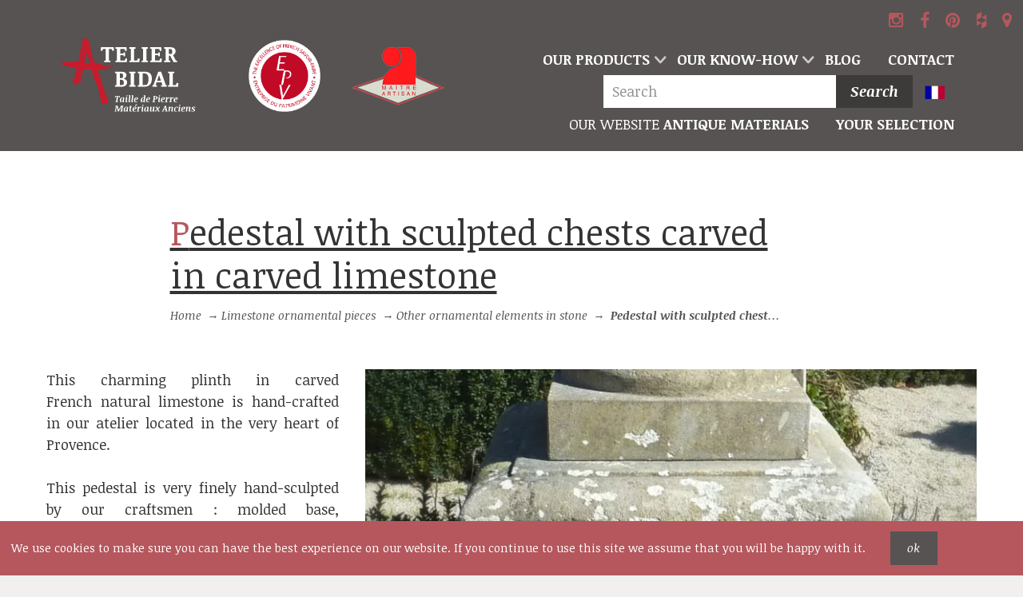

--- FILE ---
content_type: text/html; charset=UTF-8
request_url: https://sculptures-bidal.com/en/product/2523/MD85/pedestal-carved-in-estaillades-stone-and-sculpted-with-chests
body_size: 9347
content:
    <!doctype html><html class="no-js" lang="fr"><head><meta charset="utf-8"><meta http-equiv="X-UA-Compatible" content="IE=edge"><title>Stone pedestal for vase or statue | Pedestal in carved limestone</title><meta name="description" content="This beautiful stone pedestal is a crafted creation hand-carved by our stonemason Alain Bidal, Provence. Large pedestal for vase or statue. Stone plinth."/><meta name="keywords" content="Pedestal in stone"/><link rel="canonical" href="https://sculptures-bidal.com/en/product/2523/MD85/pedestal-carved-in-estaillades-stone-and-sculpted-with-chests"/><meta property="og:title" content="Stone pedestal for vase or statue | Pedestal in carved limestone"/><meta property="og:description" content="This beautiful stone pedestal is a crafted creation hand-carved by our stonemason Alain Bidal, Provence. Large pedestal for vase or statue. Stone plinth."/><meta property="og:url" content="https://sculptures-bidal.com/en/product/2523/MD85/pedestal-carved-in-estaillades-stone-and-sculpted-with-chests"/><meta property="og:type" content="website"/><meta name="twitter:card" content="summary_large_image"><meta name="twitter:title" content="Stone pedestal for vase or statue | Pedestal in carved limestone"><meta name="twitter:description" content="This beautiful stone pedestal is a crafted creation hand-carved by our stonemason Alain Bidal, Provence. Large pedestal for vase or statue. Stone plinth."><meta property="og:image" content="https://sculptures-bidal.com/photos/8/a/4/a/6/8a4a6cbd6378a97116faddcd3f69c46c13569ba7.webp"/><meta name="twitter:image:src" content="https://sculptures-bidal.com/photos/8/a/4/a/6/8a4a6cbd6378a97116faddcd3f69c46c13569ba7.webp"><meta itemprop="image" content="https://sculptures-bidal.com/photos/8/a/4/a/6/8a4a6cbd6378a97116faddcd3f69c46c13569ba7.webp"><link rel="alternate" href="https://sculptures-bidal.com/produit/2523/MD85/pedestal-carved-in-estaillades-stone-and-sculpted-with-chests" hreflang="fr"/><meta name="viewport" content="width=device-width, initial-scale=1"><meta name="msapplication-square70x70logo"
              content="/build/icons/windows-tile-70x70.8614ec6a.png"><meta name="msapplication-square150x150logo"
              content="/build/icons/windows-tile-150x150.3b710b59.png"><meta name="msapplication-square310x310logo"
              content="/build/icons/windows-tile-310x310.819d4bbd.png"><meta name="msapplication-TileImage"
              content="/build/icons/windows-tile-144x144.f3a6aa9a.png"><meta name="msapplication-TileColor" content="#2b2a29"><link rel="apple-touch-icon-precomposed" sizes="152x152"
              href="/build/icons/apple-touch-icon-152x152-precomposed.50c20bf1.png"><link rel="apple-touch-icon-precomposed" sizes="120x120"
              href="/build/icons/apple-touch-icon-120x120-precomposed.be922569.png"><link rel="apple-touch-icon-precomposed" sizes="76x76"
              href="/build/icons/apple-touch-icon-76x76-precomposed.a6320b5b.png"><link rel="apple-touch-icon-precomposed" sizes="60x60"
              href="/build/icons/apple-touch-icon-60x60-precomposed.a2b091fc.png"><link rel="apple-touch-icon-precomposed" sizes="144x144"
              href="/build/icons/apple-touch-icon-144x144-precomposed.817a1a1d.png"><link rel="apple-touch-icon-precomposed" sizes="114x114"
              href="/build/icons/apple-touch-icon-114x114-precomposed.aea36d30.png"><link rel="apple-touch-icon-precomposed" sizes="72x72"
              href="/build/icons/apple-touch-icon-72x72-precomposed.5caaca14.png"><link rel="apple-touch-icon" sizes="57x57"
              href="/build/icons/apple-touch-icon.2284b7c1.png"><link rel="icon" sizes="228x228" href="/build/icons/coast-icon-228x228.cc590869.png"><link rel="icon" sizes="196x196" href="/build/icons/homescreen-196x196.a7bfb816.png"><link rel="shortcut icon" href="/build/icons/favicon.b8d3e571.ico"><link rel="icon" type="image/png" sizes="64x64" href="/build/icons/favicon.f0b5248a.png"><link rel="stylesheet" href="https://maxcdn.bootstrapcdn.com/bootstrap/3.3.6/css/bootstrap.min.css"
              integrity="sha384-1q8mTJOASx8j1Au+a5WDVnPi2lkFfwwEAa8hDDdjZlpLegxhjVME1fgjWPGmkzs7"
              crossorigin="anonymous"/><link rel="stylesheet" type="text/css"
              href="https://maxcdn.bootstrapcdn.com/font-awesome/4.5.0/css/font-awesome.min.css"/><link href='https://fonts.googleapis.com/css?family=Noticia+Text:400,400italic,700,700italic' rel='stylesheet'
              type='text/css'/><link rel="stylesheet" href="/build/app.19bfda38.css" data-turbo-track="reload"><script src="/build/runtime.6597d2dd.js" defer data-turbo-track="reload"></script><script src="/build/app.a8822dbc.js" defer data-turbo-track="reload"></script></head><body><script type="text/javascript">
        var facebookAppId = '190626071461120';
    </script><script type="text/javascript" src="/build/libraries/social_init.c4ee890d.js"></script><div id="outdated"></div><header id="top" class="g_band--noir60 g_band--flat header-main"><div class="g_container--gutters"><!-- logo --><a class="header-main-logo header-main-logo--sculptures" href="/en/" target="_self"
       title="Go back to the home page"><span class="u_text--hide">Go back to the home page</span></a><!-- logo certifs --><span class="header-main-logo-certif"><span class="certif-epv-en"></span><span class="certif-maitre-artisan"></span></span><div class="headerSocialNetworks"><a href="https://www.instagram.com/atelierbidal/" target="_blank"><i class="fa fa-instagram"></i></a><a href="https://www.facebook.com/AtelierAlainBidal/" target="_blank"><i class="fa fa-facebook"></i></a><a href="https://au.pinterest.com/atelierbidal/" target="_blank"><i class="fa fa-pinterest"></i></a><a href="https://www.houzz.fr/pro/atelierbidal/atelier-alain-bidal" target="_blank"><i class="fa fa-houzz"></i></a><a href="https://www.google.com/maps/place/Atelier+Alain+Bidal+-+Taille+de+Pierre+et+Mat%C3%A9riaux+Anciens+en+Provence/@43.9207561,5.0229608,17z/data=!3m1!4b1!4m5!3m4!1s0x12b5f5ce446a68ff:0xcd4dbd2b45ee58ac!8m2!3d43.9207561!4d5.0251495" target="_blank"><i class="fa fa-map-marker"></i></a></div><!-- liens --><nav class="nav-main"><button class="btn-back isDisabled">Back</button><ul class="nav-main-links"><li class="hasDropdown" aria-haspopup="true"><a href="#" target="_self" title="Our products">Our products</a><!-- dropdown first level --><ul><li class="hasDropdown" aria-haspopup="true"><a href="/en/category/1/limestone-fireplaces"
                     target="_self"
                     title="Limestone fireplaces">Limestone fireplaces</a><!-- dropdown second level --><ul><li><a
                        href="/en/category/6/antique-style-fireplaces-in-stone"
                        target="_self"
                        title="Antique-style fireplaces in stone">Antique-style fireplaces in stone</a></li><li><a
                        href="/en/category/7/mantels-with-trumeau-in-stone"
                        target="_self"
                        title="Mantels with trumeau in stone">Mantels with trumeau in stone</a></li><li><a
                        href="/en/category/8/provence-classic-fireplaces-in-stone"
                        target="_self"
                        title="Provence classic fireplaces in stone">Provence classic fireplaces in stone</a></li><li><a
                        href="/en/category/9/fireplaces-accessories"
                        target="_self"
                        title="Fireplaces accessories">Fireplaces accessories</a></li></ul></li><li class="hasDropdown" aria-haspopup="true"><a href="/en/category/2/limestone-fountains-and-basins"
                     target="_self"
                     title="Limestone fountains and basins">Limestone fountains and basins</a><!-- dropdown second level --><ul><li><a
                        href="/en/category/11/central-fountains-in-stone"
                        target="_self"
                        title="Central fountains in stone">Central fountains in stone</a></li><li><a
                        href="/en/category/12/large-wall-fountains-in-stone"
                        target="_self"
                        title="Large wall fountains in stone">Large wall fountains in stone</a></li><li><a
                        href="/en/category/13/small-wall-fountains-in-stone"
                        target="_self"
                        title="Small wall fountains in stone">Small wall fountains in stone</a></li><li><a
                        href="/en/category/30/small-garden-fountains-in-stone"
                        target="_self"
                        title="Small garden fountains in stone">Small garden fountains in stone</a></li><li><a
                        href="/en/category/34/becs-de-fontaine-et-sorties-d-eau"
                        target="_self"
                        title="Becs de fontaine et Sorties d&#039;eau">Becs de fontaine et Sorties d&#039;eau</a></li></ul></li><li class="hasDropdown" aria-haspopup="true"><a href="/en/category/3/limestone-furniture"
                     target="_self"
                     title="Limestone furniture">Limestone furniture</a><!-- dropdown second level --><ul><li><a
                        href="/en/category/16/tables-in-stone-and-benches-in-stone"
                        target="_self"
                        title="Tables in stone and Benches in stone">Tables in stone and Benches in stone</a></li><li><a
                        href="/en/category/15/kitchens-in-stone-and-barbecues-in-stone"
                        target="_self"
                        title="Kitchens in stone and Barbecues in stone">Kitchens in stone and Barbecues in stone</a></li><li><a
                        href="/en/category/14/sinks-in-stone-and-bathroom-bowls-in-stone"
                        target="_self"
                        title="Sinks in stone and Bathroom bowls in stone">Sinks in stone and Bathroom bowls in stone</a></li></ul></li><li class="hasDropdown" aria-haspopup="true"><a href="/en/category/4/limestone-ornamental-pieces"
                     target="_self"
                     title="Limestone ornamental pieces">Limestone ornamental pieces</a><!-- dropdown second level --><ul><li><a
                        href="/en/category/18/vases-in-stone-and-firepots-in-stone"
                        target="_self"
                        title="Vases in stone and Firepots in stone">Vases in stone and Firepots in stone</a></li><li><a
                        href="/en/category/31/wells-in-stone"
                        target="_self"
                        title="Wells in stone">Wells in stone</a></li><li><a
                        href="/en/category/32/sundials-in-stone"
                        target="_self"
                        title="Sundials in stone">Sundials in stone</a></li><li><a
                        href="/en/category/17/masks-in-stone-and-sculptures-in-stone"
                        target="_self"
                        title="Masks in stone and Sculptures in stone">Masks in stone and Sculptures in stone</a></li><li><a
                        href="/en/category/20/other-ornamental-elements-in-stone"
                        target="_self"
                        title="Other ornamental elements in stone">Other ornamental elements in stone</a></li></ul></li><li class="hasDropdown" aria-haspopup="true"><a href="/en/category/5/limestone-building-architectural-elements"
                     target="_self"
                     title="Limestone building &amp; architectural elements">Limestone building &amp; architectural elements</a><!-- dropdown second level --><ul><li><a
                        href="/en/category/24/pillars-in-stone-and-columns-in-stone"
                        target="_self"
                        title="Pillars in stone and Columns in stone">Pillars in stone and Columns in stone</a></li><li><a
                        href="/en/category/23/staircases-in-stone-and-balusters-in-stone"
                        target="_self"
                        title="Staircases in stone and Balusters in stone">Staircases in stone and Balusters in stone</a></li><li><a
                        href="/en/category/25/vaults-in-stone-and-framings-in-stone"
                        target="_self"
                        title="Vaults in stone and Framings in stone">Vaults in stone and Framings in stone</a></li><li><a
                        href="/en/category/21/stone-flooring-and-stone-copings"
                        target="_self"
                        title="Stone flooring and Stone copings">Stone flooring and Stone copings</a></li></ul></li></ul></li><li class="hasDropdown hasDropdown--small"><a href="/en/our-know-how"
             target="_self"
             title="Our know-how">Our know-how</a><ul><li><a href="/en/logistics" target="_self"
                   title="">Logistics</a></li><li><a href="/en/restoration-works" target="_self"
                   title="">Restauration</a></li><li><a href="/en/stone-cutting" target="_self"
                   title="">Stone cutting</a></li><li><a href="/en/technical" target="_self"
                   title="">Our technic</a></li></ul></li><li><a href="/en/blog" target="_self"
               title="Blog">Blog</a></li><li><a href="/en/contact" target="_self"
               title="Contact">Contact</a></li><li class="u_addseparator u_grid--db"><form name="Recherche" method="post" action="/en/search" novalidate="novalidate" id="form-recherche"><input type="text" id="Recherche_texte" name="Recherche[texte]" required="required" placeholder="Search" aria-label="Search" /><button type="submit" id="Recherche_submit" name="Recherche[submit]">Search</button></form></li><li class="u_addseparator"><a class="btn-langue u_text--decoration-none" href="https://sculptures-bidal.com/produit/2523/MD85/pedestal-carved-in-estaillades-stone-and-sculpted-with-chests" target="_self"
   title="Change language"><i class="m_icon--before m_icon--large m_icon--flag-fr"></i><span class="u_hide--desktop u_text--lowercase">Change language</span></a></li><li class="u_grid--db"><a href="https://www.materiaux-anciens-bidal.com/en/"
             target="_blank" title="Antique materials"><span class="u_text--normal">Our website</span> Antique materials
          </a></li><li class="u_grid--db"><a href="/en/my-basket">Your selection</a></li></ul><!-- / nav-main-links --></nav><!-- btn show rightcol --><button class="btn-shownav">Menu</button></div></header><div class="body-overlay"></div><main class="g_band"><div class="g_container"><header class="g_col-4-6 header-page"><h1 class="titre--xlarge header-page-titre">Pedestal with sculpted chests carved in carved limestone</h1><nav class="nav-breadcrumb"><a href="/en/" target="_self"
         title="Go back to the home page">Home</a> →
            
            
                              <a
          href="/en/category/4/limestone-ornamental-pieces"
          target="_self"
          title="Limestone ornamental pieces">Limestone ornamental pieces</a> →
        
                  <a
          href="/en/category/20/other-ornamental-elements-in-stone"
          target="_self"
          title="Other ornamental elements in stone">Other ornamental elements in stone</a> →
              

            <span class="breadcrumb-last-item">Pedestal with sculpted chests carved in carved limestone</span></nav></header></div><div class="g_container"><div class="g_col-1-3"><div class="u_text--justify"><p>This charming plinth&nbsp;in carved French&nbsp;natural limestone is hand-crafted in our atelier located in the very heart of Provence.<br /><br />
This pedestal is very finely hand-sculpted by our craftsmen : molded base, nicely&nbsp;worked flat cornice, and sculpted chest with an oval embossed.<br /><br />
This is the perfect object to place a statue or a vase in the garden and enrich your outdoor decoration.<br /><br />
We can change the patina and ageing to match your wishes and blend perfectly with&nbsp;your decor.&nbsp;<br />
&nbsp;</p><p><a href="/en/exportPDF/MD85"
             target="_self"
             title="Download PDF Pedestal with sculpted chests carved in carved limestone"
          ><i class="m_icon--before m_icon--download "></i>Download PDF
          </a></p></div><p class="u_text--sans u_text--ms-1"><span class="u_text--tint40">Height
                        :</span> 70 cm <br /><span class="u_text--tint40">Width
                        :</span> 53 cm <br /><span class="u_text--tint40">Depth
                        :</span> 53 cm <br /></p><p class="produit-prix "><span class="u_grid--db u_text--bold u_text--ms2">1280 €</span><span class="produit-reference u_text--tint60">Réf. MD85 </span></p><a id="panier-add" data-id="2523" target="_self"
         class="btn--primary btn--fullwidth u_grid--mt1 u_grid--mb1"
         title="Contact usabout this product">Contact us<br/>about this product</a><br /><div id="panier-modal"><div class="modal-body">
          The produit has been added to your selection.
        </div><a href="#" class="btn btn-primary" rel="modal:close">Continue browsing</a><a href="/en/my-basket" class="btn">Display selection</a></div></div><div class="g_col-2-3"><img style="display:none;" src="/bundles/app/images/FF4D00-0.8.png" alt="Fake pixel"><div class="gallery m_slider--detail"><img class="img-responsive lazyload"            src='data:image/svg+xml,<svg xmlns="http://www.w3.org/2000/svg" viewBox="0 0 800 800"></svg>'
        data-sizes="auto"
        data-src="/photos/8/1/6/3/b/8163b79b8469d62b2e154da681eeb47a544e3945.webp"
        data-srcset="/photos/9/b/f/0/2/9bf02caafc316f145b20acac28edda274a41e159.webp 400w,/photos/8/1/6/3/b/8163b79b8469d62b2e154da681eeb47a544e3945.webp 800w"
         alt="Stone pedestal for Medici vase or statue | Garden plinth crated in natural stone."        sizes="(min-width: 771px) 66.66w, (min-width: 1211px) 772px, 100w"
                        width=800
        height=800 /><img class="img-responsive lazyload"            src='data:image/svg+xml,<svg xmlns="http://www.w3.org/2000/svg" viewBox="0 0 800 800"></svg>'
        data-sizes="auto"
        data-src="/photos/e/8/8/0/5/e8805b8e9e9b0ae7f9fffd8dbcb9a744e93d0292.webp"
        data-srcset="/photos/9/8/a/4/9/98a49684548bc3b5800e840d79eb4651f5b27056.webp 400w,/photos/e/8/8/0/5/e8805b8e9e9b0ae7f9fffd8dbcb9a744e93d0292.webp 800w"
         alt="Stone pedestal for vase or statue."        sizes="(min-width: 771px) 66.66w, (min-width: 1211px) 772px, 100w"
                        width=800
        height=800 /><img class="img-responsive lazyload"            src='data:image/svg+xml,<svg xmlns="http://www.w3.org/2000/svg" viewBox="0 0 799 799"></svg>'
        data-sizes="auto"
        data-src="/photos/d/4/4/e/3/d44e3d8c073f8d6b33174e37e4124aa4831f72b2.webp"
        data-srcset="/photos/2/2/f/e/f/22fef345e38c8bf5e03ffae61068d2a08eae353a.webp 400w,/photos/d/4/4/e/3/d44e3d8c073f8d6b33174e37e4124aa4831f72b2.webp 799w"
         alt="Pedestal crafted in natural stone for outdoor decoration."        sizes="(min-width: 771px) 66.66w, (min-width: 1211px) 772px, 100w"
                        width=799
        height=799 /><img class="img-responsive lazyload"            src='data:image/svg+xml,<svg xmlns="http://www.w3.org/2000/svg" viewBox="0 0 524 524"></svg>'
        data-sizes="auto"
        data-src="/photos/3/9/f/e/d/39fed4d57addd010125e536c5a297a60a92d534e.webp"
        data-srcset="/photos/d/d/0/5/8/dd058047bf46326a6cb33b73a78cfaa4089e9093.webp 400w,/photos/3/9/f/e/d/39fed4d57addd010125e536c5a297a60a92d534e.webp 524w"
         alt="Base in freestone - for outdoor decoration"        sizes="(min-width: 771px) 66.66w, (min-width: 1211px) 772px, 100w"
                        width=524
        height=524 /><img class="img-responsive lazyload"            src='data:image/svg+xml,<svg xmlns="http://www.w3.org/2000/svg" viewBox="0 0 800 800"></svg>'
        data-sizes="auto"
        data-src="/photos/8/e/7/c/6/8e7c652f23a80e878941567bdabdd3fc16d8223f.webp"
        data-srcset="/photos/4/b/3/7/7/4b377bd735064a6f54b088be0fe655cf75597be8.webp 400w,/photos/8/e/7/c/6/8e7c652f23a80e878941567bdabdd3fc16d8223f.webp 800w"
         alt="Original decoration for the garden : stone pedestal signed Alain BIDAL."        sizes="(min-width: 771px) 66.66w, (min-width: 1211px) 772px, 100w"
                        width=800
        height=800 /></div><div class="socialNetworks"><button class="btn btn-share" data-type="facebook" aria-label="share.facebook"><i class="fa fa-facebook"></i></button><button class="btn btn-share" data-type="twitter" aria-label="share.twitter"><i class="fa fa-twitter"></i></button><button class="btn btn-share" data-url="https://127.0.0.1:8000/photos/4/9/7/6/0/4976009ac0c7a6b02a82b071ad58b627d7b8f4b3.webp"  data-type="pinterest" aria-label="share.pinterest"><i class="fa fa-pinterest"></i></button><button class="btn btn-share" data-type="linkedin" aria-label="share.linkedin"><i class="fa fa-linkedin"></i></button><button class="btn btn-share" data-type="mail" aria-label="share.mail"><i class="fa fa-envelope"></i></button></div></div></div></main><section class="g_band--noir10"><!-- TITRE --><div class="g_container--gutters"><h6 class="titre--small">More Other ornamental elements in stone</h6></div><!-- WRAPPER SLIDES --><div class="gallery m_slider--produits"><!-- MODULE ARTICLE --><article class="m_article m_article--produit gallery-cell"><!-- IMAGE --><a
          href="/en/product/3165/MD265/freestanding-bird-bath-in-carved-limestone"><img class="img-responsive lazyload"            src='data:image/svg+xml,<svg xmlns="http://www.w3.org/2000/svg" viewBox="0 0 600 600"></svg>'
        data-sizes="auto"
        data-src="/photos/1/7/6/6/7/176673d7148e9740e61d3875a9104159df97bc48.webp"
        data-srcset="/photos/2/1/2/8/8/2128827b9b5c423f6941fef3d9b59d063f18d46d.webp 250w,/photos/d/1/4/7/7/d14771e848c55c15422c112296f932017b85dd47.webp 350w,/photos/1/7/6/6/7/176673d7148e9740e61d3875a9104159df97bc48.webp 600w"
         alt="Garden decoration in stone : Stone bird bath on its baluster-like base - Atelier Alain BIDAL (Provence)"        sizes="(min-width: 771px) 33.333w, (min-width: 1137px) 25w, 100w"
                        width=600
        height=600 /></a><!-- CONTENU ARTICLE --><header class="m_article-wrapper-contenu"><h4 class="m_article-titre"><a
            href="/en/product/3165/MD265/freestanding-bird-bath-in-carved-limestone"
            target="_self" title="Freestanding bird bath in carved limestone">Freestanding bird bath in carved limestone</a></h4><!-- <p class="m_article-description">2500€</p> --></header></article><!-- MODULE ARTICLE --><article class="m_article m_article--produit gallery-cell"><!-- IMAGE --><a
          href="/en/product/2786/MD07/round-boundary-stone-on-a-square-base-carved-in-french-limestone"><img class="img-responsive lazyload"            src='data:image/svg+xml,<svg xmlns="http://www.w3.org/2000/svg" viewBox="0 0 390 390"></svg>'
        data-sizes="auto"
        data-src="/photos/5/1/1/a/2/511a29f3d39bbf5ecb380fad78702eae578bebbf.webp"
        data-srcset="/photos/a/f/9/d/6/af9d60861218014c9f40c5d0ca69c05208aeb913.webp 250w,/photos/5/9/6/9/0/59690eb941f44fe46283ff63aca8e481c7d8ad05.webp 350w,/photos/5/1/1/a/2/511a29f3d39bbf5ecb380fad78702eae578bebbf.webp 390w"
         alt="Borne en pierre artisanale et décorative des ateliers du tailleur de pierre artisan Bidal."        sizes="(min-width: 771px) 33.333w, (min-width: 1137px) 25w, 100w"
                        width=390
        height=390 /></a><!-- CONTENU ARTICLE --><header class="m_article-wrapper-contenu"><h4 class="m_article-titre"><a
            href="/en/product/2786/MD07/round-boundary-stone-on-a-square-base-carved-in-french-limestone"
            target="_self" title="Round boundary stone on a square base carved in French limestone">Round boundary stone on a square base carved in French limestone</a></h4><!-- <p class="m_article-description">2500€</p> --></header></article><!-- MODULE ARTICLE --><article class="m_article m_article--produit gallery-cell"><!-- IMAGE --><a
          href="/en/product/2774/MD219/round-plinth-carved-into-the-estaillades-stone"><img class="img-responsive lazyload"            src='data:image/svg+xml,<svg xmlns="http://www.w3.org/2000/svg" viewBox="0 0 600 600"></svg>'
        data-sizes="auto"
        data-src="/photos/7/1/f/6/4/71f64eb7a4a8c9fdd1de82a8ed21281251d8f6b9.webp"
        data-srcset="/photos/0/2/f/9/4/02f941f270e3b3d9a56b51387c15ad3e97ad2ab1.webp 250w,/photos/e/0/a/2/5/e0a2504c8732830b4f1c420a2ebc3b6aacf561e6.webp 350w,/photos/7/1/f/6/4/71f64eb7a4a8c9fdd1de82a8ed21281251d8f6b9.webp 600w"
         alt="Objet de déco en pierre pour donner de la personnalité à votre extérieur."        sizes="(min-width: 771px) 33.333w, (min-width: 1137px) 25w, 100w"
                        width=600
        height=600 /></a><!-- CONTENU ARTICLE --><header class="m_article-wrapper-contenu"><h4 class="m_article-titre"><a
            href="/en/product/2774/MD219/round-plinth-carved-into-the-estaillades-stone"
            target="_self" title="Round plinth carved into the Estaillades stone">Round plinth carved into the Estaillades stone</a></h4><!-- <p class="m_article-description">2500€</p> --></header></article><!-- MODULE ARTICLE --><article class="m_article m_article--produit gallery-cell"><!-- IMAGE --><a
          href="/en/product/2867/MD102/water-font-hand-carved-in-weathered-limestone"><img class="img-responsive lazyload"            src='data:image/svg+xml,<svg xmlns="http://www.w3.org/2000/svg" viewBox="0 0 600 600"></svg>'
        data-sizes="auto"
        data-src="/photos/1/9/d/0/d/19d0d21d8f33b3045d2840b0dda3172f87eb27f5.webp"
        data-srcset="/photos/9/2/b/8/4/92b84ac29864b814bcbe75766dccd444e37369a2.webp 250w,/photos/b/d/7/7/e/bd77ee0a168b0b526a6003d88185a58c2eee6c1e.webp 350w,/photos/1/9/d/0/d/19d0d21d8f33b3045d2840b0dda3172f87eb27f5.webp 600w"
         alt="Patinated stone holy water font by the stonemason Alain BIDAL, Provence"        sizes="(min-width: 771px) 33.333w, (min-width: 1137px) 25w, 100w"
                        width=600
        height=600 /></a><!-- CONTENU ARTICLE --><header class="m_article-wrapper-contenu"><h4 class="m_article-titre"><a
            href="/en/product/2867/MD102/water-font-hand-carved-in-weathered-limestone"
            target="_self" title="Water font hand-carved in weathered limestone">Water font hand-carved in weathered limestone</a></h4><!-- <p class="m_article-description">2500€</p> --></header></article><!-- MODULE ARTICLE --><article class="m_article m_article--produit gallery-cell"><!-- IMAGE --><a
          href="/en/product/2539/MD181/monolithic-bottle-holder-hand-carved-in-provence-limestone"><img class="img-responsive lazyload"            src='data:image/svg+xml,<svg xmlns="http://www.w3.org/2000/svg" viewBox="0 0 600 600"></svg>'
        data-sizes="auto"
        data-src="/photos/5/6/4/f/e/564fe172b5b702d44e7f577150679bc212f04030.webp"
        data-srcset="/photos/d/1/4/0/f/d140ffe12ec5667e43b1b005facbd127e9bb92a3.webp 250w,/photos/7/0/d/2/1/70d21ef644435459ce944f91823e39a5c5ff14ec.webp 350w,/photos/5/6/4/f/e/564fe172b5b702d44e7f577150679bc212f04030.webp 600w"
         alt="Original design in stone - Bottle holder by the Bidal workshop in Provence"        sizes="(min-width: 771px) 33.333w, (min-width: 1137px) 25w, 100w"
                        width=600
        height=600 /></a><!-- CONTENU ARTICLE --><header class="m_article-wrapper-contenu"><h4 class="m_article-titre"><a
            href="/en/product/2539/MD181/monolithic-bottle-holder-hand-carved-in-provence-limestone"
            target="_self" title="Monolithic bottle-holder hand-carved in Provence limestone">Monolithic bottle-holder hand-carved in Provence limestone</a></h4><!-- <p class="m_article-description">2500€</p> --></header></article><!-- MODULE ARTICLE --><article class="m_article m_article--produit gallery-cell"><!-- IMAGE --><a
          href="/en/product/2521/MD128/ornamental-pot-hand-carved-in-natural-stone-and-sculpted-with-gadroons"><img class="img-responsive lazyload"            src='data:image/svg+xml,<svg xmlns="http://www.w3.org/2000/svg" viewBox="0 0 600 600"></svg>'
        data-sizes="auto"
        data-src="/photos/6/4/d/6/b/64d6ba75c6940dd88a6710ddc289dd5ebee23564.webp"
        data-srcset="/photos/8/7/c/2/e/87c2e60ada78c8f124ff788ba388ddc213142115.webp 250w,/photos/a/c/6/a/c/ac6ac7883a6b7357970360b6171acbf648c8c4b8.webp 350w,/photos/6/4/d/6/b/64d6ba75c6940dd88a6710ddc289dd5ebee23564.webp 600w"
         alt="Ornamental pot: an original decorative object in stone."        sizes="(min-width: 771px) 33.333w, (min-width: 1137px) 25w, 100w"
                        width=600
        height=600 /></a><!-- CONTENU ARTICLE --><header class="m_article-wrapper-contenu"><h4 class="m_article-titre"><a
            href="/en/product/2521/MD128/ornamental-pot-hand-carved-in-natural-stone-and-sculpted-with-gadroons"
            target="_self" title="Ornamental pot hand-carved in natural stone and sculpted with gadroons">Ornamental pot hand-carved in natural stone and sculpted with gadroons</a></h4><!-- <p class="m_article-description">2500€</p> --></header></article><!-- MODULE ARTICLE --><article class="m_article m_article--produit gallery-cell"><!-- IMAGE --><a
          href="/en/product/2780/MD165/small-post-stone-carved-in-natural-limestone"><img class="img-responsive lazyload"            src='data:image/svg+xml,<svg xmlns="http://www.w3.org/2000/svg" viewBox="0 0 600 600"></svg>'
        data-sizes="auto"
        data-src="/photos/0/1/e/2/4/01e2435ea3546ae0c2e405331f480871a13867f5.webp"
        data-srcset="/photos/3/d/a/7/7/3da7752c42a8bcad01b0874662e3ad270993aeaa.webp 250w,/photos/6/c/e/d/2/6ced278ed8ce156c8dcce26451d89191ceea1043.webp 350w,/photos/0/1/e/2/4/01e2435ea3546ae0c2e405331f480871a13867f5.webp 600w"
         alt="Borne en pierre - taille de pierre faite artisanalement."        sizes="(min-width: 771px) 33.333w, (min-width: 1137px) 25w, 100w"
                        width=600
        height=600 /></a><!-- CONTENU ARTICLE --><header class="m_article-wrapper-contenu"><h4 class="m_article-titre"><a
            href="/en/product/2780/MD165/small-post-stone-carved-in-natural-limestone"
            target="_self" title="Small post stone carved in natural limestone">Small post stone carved in natural limestone</a></h4><!-- <p class="m_article-description">2500€</p> --></header></article><!-- MODULE ARTICLE --><article class="m_article m_article--produit gallery-cell"><!-- IMAGE --><a
          href="/en/product/2782/MD149/garden-ornement-in-natural-stone-from-provence-medici-vase-with-sculpted-flowers"><img class="img-responsive lazyload"            src='data:image/svg+xml,<svg xmlns="http://www.w3.org/2000/svg" viewBox="0 0 600 600"></svg>'
        data-sizes="auto"
        data-src="/photos/1/6/8/5/6/16856ae6fb78c2579ca9af760496e78ee5736a33.webp"
        data-srcset="/photos/5/8/3/b/b/583bb5868127048c8ff47c60b9aa72e4baf256fe.webp 250w,/photos/2/0/5/d/e/205decbe2fc391fffcf279f2c686afe5d956eb1e.webp 350w,/photos/1/6/8/5/6/16856ae6fb78c2579ca9af760496e78ee5736a33.webp 600w"
         alt="Beau vase en pierre contenant des fleurs sculptées par le sculpteur tailleur de pierre Bidal."        sizes="(min-width: 771px) 33.333w, (min-width: 1137px) 25w, 100w"
                        width=600
        height=600 /></a><!-- CONTENU ARTICLE --><header class="m_article-wrapper-contenu"><h4 class="m_article-titre"><a
            href="/en/product/2782/MD149/garden-ornement-in-natural-stone-from-provence-medici-vase-with-sculpted-flowers"
            target="_self" title="Garden ornement in natural stone from Provence : Medici vase with sculpted flowers">Garden ornement in natural stone from Provence : Medici vase with sculpted flowers</a></h4><!-- <p class="m_article-description">2500€</p> --></header></article><!-- MODULE ARTICLE --><article class="m_article m_article--produit gallery-cell"><!-- IMAGE --><a
          href="/en/product/2512/MD74/hopscotch-in-carved-limestone"><img class="img-responsive lazyload"            src='data:image/svg+xml,<svg xmlns="http://www.w3.org/2000/svg" viewBox="0 0 600 600"></svg>'
        data-sizes="auto"
        data-src="/photos/0/5/1/d/6/051d67ff71a516ad441e9b91df8e825a1c2ed74d.webp"
        data-srcset="/photos/8/4/1/8/d/8418de13220d11b4f088c1203e47ce501ed8918a.webp 250w,/photos/0/5/a/e/a/05aea9bdf458ae8f5127e55e2959e0445f947088.webp 350w,/photos/0/5/1/d/6/051d67ff71a516ad441e9b91df8e825a1c2ed74d.webp 600w"
         alt="Stone game made by the Bidal workshop in Provence"        sizes="(min-width: 771px) 33.333w, (min-width: 1137px) 25w, 100w"
                        width=600
        height=600 /></a><!-- CONTENU ARTICLE --><header class="m_article-wrapper-contenu"><h4 class="m_article-titre"><a
            href="/en/product/2512/MD74/hopscotch-in-carved-limestone"
            target="_self" title="Hopscotch in carved limestone">Hopscotch in carved limestone</a></h4><!-- <p class="m_article-description">2500€</p> --></header></article><!-- MODULE ARTICLE --><article class="m_article m_article--produit gallery-cell"><!-- IMAGE --><a
          href="/en/product/2529/MD97/boundary-stone-on-a-solid-square-base-carved-in-french-limestone"><img class="img-responsive lazyload"            src='data:image/svg+xml,<svg xmlns="http://www.w3.org/2000/svg" viewBox="0 0 600 600"></svg>'
        data-sizes="auto"
        data-src="/photos/c/7/c/8/5/c7c856359c2432824a23b8a73ef1556008671b4a.webp"
        data-srcset="/photos/6/4/9/9/6/64996885b08a943900156c54e64c5c4ae8cf73b4.webp 250w,/photos/5/c/f/b/b/5cfbbd5af23e9cb43be85dccf0aa976abe7eba51.webp 350w,/photos/c/7/c/8/5/c7c856359c2432824a23b8a73ef1556008671b4a.webp 600w"
         alt="Stone marker on a square base, a very unique craftmanship"        sizes="(min-width: 771px) 33.333w, (min-width: 1137px) 25w, 100w"
                        width=600
        height=600 /></a><!-- CONTENU ARTICLE --><header class="m_article-wrapper-contenu"><h4 class="m_article-titre"><a
            href="/en/product/2529/MD97/boundary-stone-on-a-solid-square-base-carved-in-french-limestone"
            target="_self" title="Boundary stone on a solid square base carved in French limestone">Boundary stone on a solid square base carved in French limestone</a></h4><!-- <p class="m_article-description">2500€</p> --></header></article></div><!-- / WRAPPER SLIDES --><!-- BTN VOIR TOUT --><div class="g_container-gutters u_text--center"><a class="btn--primary"
       href="/en/category/20/other-ornamental-elements-in-stone"
       target="_self"
       title="toutes les Other ornamental elements in stone">More Other ornamental elements in stone</a></div></section><section class="g_band--noir20"><div class="g_container--gutters"><h6 class="titre--small">More Limestone ornamental pieces</h6></div><!-- WRAPPER SLIDES --><div class="gallery m_slider--sous-categories" data-custom-menu="true"><!-- MODULE ARTICLE --><article class="m_article m_article--produit gallery-cell"><!-- IMAGE --><a href="/en/category/18/vases-in-stone-and-firepots-in-stone"><img class="img-responsive lazyload"            src='data:image/svg+xml,<svg xmlns="http://www.w3.org/2000/svg" viewBox="0 0 768 576"></svg>'
        data-sizes="auto"
        data-src="/photos/3/5/8/2/b/3582baa2416821700dd10a5298fd25b221df6d90.webp"
        data-srcset="/photos/5/1/4/0/0/51400c6b01122be1aa2ef83b95c2a67251e7014c.webp 400w,/photos/3/5/8/2/b/3582baa2416821700dd10a5298fd25b221df6d90.webp 800w,/photos/3/5/8/2/b/3582baa2416821700dd10a5298fd25b221df6d90.webp 998w"
         alt="Fabrication artisanale de vases en pierre de provence."        sizes="(min-width: 518px) 50w, 100w"
                        width=768
        height=576 /></a><!-- CONTENU ARTICLE --><header class="m_article-wrapper-contenu"><h4 class="m_article-titre"><a href="/en/category/18/vases-in-stone-and-firepots-in-stone"
                           target="_self" title="Vases in stone and Firepots in stone">Vases in stone and Firepots in stone</a></h4></header></article><!-- MODULE ARTICLE --><article class="m_article m_article--produit gallery-cell"><!-- IMAGE --><a href="/en/category/31/wells-in-stone"><img class="img-responsive lazyload"            src='data:image/svg+xml,<svg xmlns="http://www.w3.org/2000/svg" viewBox="0 0 761.33333333333 571"></svg>'
        data-sizes="auto"
        data-src="/photos/5/f/2/6/7/5f2671f249252612fbafea30157e509a18cdb7be.webp"
        data-srcset="/photos/c/2/f/0/e/c2f0e456018eca0a5c4ee6ee7185b8af77773fc3.webp 400w,/photos/5/f/2/6/7/5f2671f249252612fbafea30157e509a18cdb7be.webp 800w,/photos/5/f/2/6/7/5f2671f249252612fbafea30157e509a18cdb7be.webp 896w"
         alt="Fabrication artisanale de puits en pierre de provence."        sizes="(min-width: 518px) 50w, 100w"
                        width=761.33333333333
        height=571 /></a><!-- CONTENU ARTICLE --><header class="m_article-wrapper-contenu"><h4 class="m_article-titre"><a href="/en/category/31/wells-in-stone"
                           target="_self" title="Wells in stone">Wells in stone</a></h4></header></article><!-- MODULE ARTICLE --><article class="m_article m_article--produit gallery-cell"><!-- IMAGE --><a href="/en/category/32/sundials-in-stone"><img class="img-responsive lazyload"            src='data:image/svg+xml,<svg xmlns="http://www.w3.org/2000/svg" viewBox="0 0 584 438"></svg>'
        data-sizes="auto"
        data-src="/photos/8/9/0/8/e/8908eeeeb99d7450e25d5bf5167b5926da717f12.webp"
        data-srcset="/photos/8/a/1/c/8/8a1c8124dc6c88234e8ab4c628c92bd4189142e4.webp 400w,/photos/8/9/0/8/e/8908eeeeb99d7450e25d5bf5167b5926da717f12.webp 699w"
         alt="Fabrication artisanale de cadrans solaires en pierre de taille"        sizes="(min-width: 518px) 50w, 100w"
                        width=584
        height=438 /></a><!-- CONTENU ARTICLE --><header class="m_article-wrapper-contenu"><h4 class="m_article-titre"><a href="/en/category/32/sundials-in-stone"
                           target="_self" title="Sundials in stone">Sundials in stone</a></h4></header></article><!-- MODULE ARTICLE --><article class="m_article m_article--produit gallery-cell"><!-- IMAGE --><a href="/en/category/17/masks-in-stone-and-sculptures-in-stone"><img class="img-responsive lazyload"            src='data:image/svg+xml,<svg xmlns="http://www.w3.org/2000/svg" viewBox="0 0 1200 900"></svg>'
        data-sizes="auto"
        data-src="/photos/f/6/c/2/3/f6c2360996372ec5b1e3ea2190f1e65e13574abe.webp"
        data-srcset="/photos/a/d/7/7/f/ad77f50b29f20a93855fe30f34042b07ddd34dae.webp 400w,/photos/4/7/3/8/e/4738efdbb905612e2818816d36bbc832f8167188.webp 800w,/photos/f/6/c/2/3/f6c2360996372ec5b1e3ea2190f1e65e13574abe.webp 1200w"
         alt="Fabrication artisanale d&#039;objets de déco pour jardin en pierre de provence."        sizes="(min-width: 518px) 50w, 100w"
                        width=1200
        height=900 /></a><!-- CONTENU ARTICLE --><header class="m_article-wrapper-contenu"><h4 class="m_article-titre"><a href="/en/category/17/masks-in-stone-and-sculptures-in-stone"
                           target="_self" title="Masks in stone and Sculptures in stone">Masks in stone and Sculptures in stone</a></h4></header></article><!-- MODULE ARTICLE --><article class="m_article m_article--produit gallery-cell"><!-- IMAGE --><a href="/en/category/20/other-ornamental-elements-in-stone"><img class="img-responsive lazyload"            src='data:image/svg+xml,<svg xmlns="http://www.w3.org/2000/svg" viewBox="0 0 680 510"></svg>'
        data-sizes="auto"
        data-src="/photos/5/c/f/7/5/5cf7597d6f20022da62c8bba0e14ecec6fe94cbe.webp"
        data-srcset="/photos/6/3/3/e/7/633e709c14a6b8fe35e03caf8668ca4eeb7194a0.webp 400w,/photos/5/c/f/7/5/5cf7597d6f20022da62c8bba0e14ecec6fe94cbe.webp 680w"
         alt="Fabrication artisanale d&#039;objets de déco pour jardin en pierre de taille."        sizes="(min-width: 518px) 50w, 100w"
                        width=680
        height=510 /></a><!-- CONTENU ARTICLE --><header class="m_article-wrapper-contenu"><h4 class="m_article-titre"><a href="/en/category/20/other-ornamental-elements-in-stone"
                           target="_self" title="Other ornamental elements in stone">Other ornamental elements in stone</a></h4></header></article></div><!-- / WRAPPER SLIDES --><div class="g_container-gutters g_mt0 u_text--center u_grid--clearfix"><ul class="g_col-4-6 m_slider-dots"><li><a class="isActive"
                       href="/en/category/18/vases-in-stone-and-firepots-in-stone"
                       target="_self" title="Vases in stone and Firepots in stone"
                       data-target="0">Vases in stone and Firepots in stone</a></li><li><a class=""
                       href="/en/category/31/wells-in-stone"
                       target="_self" title="Wells in stone"
                       data-target="1">Wells in stone</a></li><li><a class=""
                       href="/en/category/32/sundials-in-stone"
                       target="_self" title="Sundials in stone"
                       data-target="2">Sundials in stone</a></li><li><a class=""
                       href="/en/category/17/masks-in-stone-and-sculptures-in-stone"
                       target="_self" title="Masks in stone and Sculptures in stone"
                       data-target="3">Masks in stone and Sculptures in stone</a></li><li><a class=""
                       href="/en/category/20/other-ornamental-elements-in-stone"
                       target="_self" title="Other ornamental elements in stone"
                       data-target="4">Other ornamental elements in stone</a></li></ul></div><div class="g_container-gutters u_text--center"><a class="btn--primary"
           href="/en/category/4/limestone-ornamental-pieces"
           target="_self" title="titre">More Limestone ornamental pieces</a></div></section><div class="g_band--noir60 g_band--slim"><div class="g_container u_text--right footer-link"><a class="u_float--right u_text--tint20" href="#top" target="_self"
           title="Go back to the top">↑ Go back to the top</a></div><footer class="g_container--gutters footer-main"><!-- logo --><a class="footer-logo footer-logo--sculpture" href="/en/" target="_self"
           title="Go back to the home page"><span class="u_text--hide">Go back to the home page</span></a><!-- logo --><a class="footer-logo footer-logo--materiaux"
           href="https://www.materiaux-anciens-bidal.com/en/"
           target="_blank" title="Matériaux anciens"><span class="u_text--hide">Matériaux anciens</span></a><div class="footerSocialNetworks"><a href="https://www.instagram.com/atelierbidal/" target="_blank"><i class="fa fa-instagram"></i></a><a href="https://www.facebook.com/AtelierAlainBidal/" target="_blank"><i class="fa fa-facebook"></i></a><a href="https://au.pinterest.com/atelierbidal/" target="_blank"><i class="fa fa-pinterest"></i></a><a href="https://www.houzz.fr/pro/atelierbidal/atelier-alain-bidal" target="_blank"><i class="fa fa-houzz"></i></a><a href="https://www.google.com/maps/place/Atelier+Alain+Bidal+-+Taille+de+Pierre+et+Mat%C3%A9riaux+Anciens+en+Provence/@43.9207561,5.0229608,17z/data=!3m1!4b1!4m5!3m4!1s0x12b5f5ce446a68ff:0xcd4dbd2b45ee58ac!8m2!3d43.9207561!4d5.0251495" target="_blank"><i class="fa fa-map-marker"></i></a></div><!-- copyright --><p class="footer-copyright">
            © 2026 BIDAL, All rights reserved — <a href="/en/legal-notices"
                                                                                    target="_self"
                                                                                    title="Legal notices">Legal notices</a></p></footer></div><p class="cookie-notice is--hidden">
        We use cookies to make sure you can have the best experience on our website. If you continue to use this site we assume that you will be happy with it.

        <button class="btn--secondary">ok</button></p><script type="text/javascript">
            var route_panier_add = '/en/my-basket/add';
            var route_panier_remove = '/en/my-basket/remove';
        </script><script type="text/javascript" src="/build/libraries/cookiechoices.min.2b355d6f.js"></script><script type="text/javascript" src="/build/libraries/scripts-emilien.90d00703.js"></script><script>
  (function(i,s,o,g,r,a,m){i['GoogleAnalyticsObject']=r;i[r]=i[r]||function(){
  (i[r].q=i[r].q||[]).push(arguments)},i[r].l=1*new Date();a=s.createElement(o),
  m=s.getElementsByTagName(o)[0];a.async=1;a.src=g;m.parentNode.insertBefore(a,m)
  })(window,document,'script','//www.google-analytics.com/analytics.js','ga');
  ga('create', 'UA-61501076-1', 'auto');
  ga('send', 'pageview');
</script></body></html>

--- FILE ---
content_type: application/javascript
request_url: https://sculptures-bidal.com/build/libraries/scripts-emilien.90d00703.js
body_size: 35702
content:
/*! For license information please see scripts-emilien.90d00703.js.LICENSE.txt */
!function t(e,i,n){function o(s,a){if(!i[s]){if(!e[s]){var l="function"==typeof require&&require;if(!a&&l)return l(s,!0);if(r)return r(s,!0);var c=new Error("Cannot find module '"+s+"'");throw c.code="MODULE_NOT_FOUND",c}var u=i[s]={exports:{}};e[s][0].call(u.exports,(function(t){var i=e[s][1][t];return o(i||t)}),u,u.exports,t,e,i,n)}return i[s].exports}for(var r="function"==typeof require&&require,s=0;s<n.length;s++)o(n[s]);return o}({1:[function(t,e,i){var n=t("window-watcher");e.exports=function(){"use strict";var t,e=document.createElement("div");e.className="indicator",document.body.appendChild(e),n.on("resize",(function(){i()}));var i=function(){var i=window.getComputedStyle(e,":after").getPropertyValue("content");t=i.replace(/"/g,"")};return i(),{getDevice:function(){return t}}}()},{"window-watcher":84}],2:[function(t,e,i){e.exports=function(){"use strict";var t,e=!!document.querySelector&&!!window.addEventListener;return e||((t=document.createElement("div")).className="m_outdated",t.innerHTML='<p>Votre navigateur n\'est pas Ã  jour, ce site risque de ne pas fonctionner correctement. <br><a href="http://outdatedbrowser.com/fr">â†’ Mettre Ã  jour votre navigateur</a></p>',document.body.appendChild(t),_fallbackImages()),e}()},{}],3:[function(t,e,i){e.exports=function(t){return t&&"object"==typeof JSON&&"function"==typeof JSON.parse?JSON.parse(t):{}}},{}],4:[function(t,e,i){if(t("./helpers/cutTheMustard.js")){t("browsernizr/test/touchevents"),t("browsernizr/test/css/vwunit"),t("browsernizr/test/css/transforms"),t("browsernizr/test/css/transforms3d");var n=t("browsernizr");window.qs=document.querySelector.bind(document),window.qsa=document.querySelectorAll.bind(document),t("domready")((function(){"use strict";qs(".gallery")&&t("./modules/sliders.js").init(),t("./modules/navTouch.js").init(n),qs(".m_select")&&t("./modules/grid-filter-url.js").init(),qs(".btn-showform")&&t("./modules/btnShowForm.js").init(),t("fastclick")(document.body),t("./modules/cookie-notice.js").init()}))}},{"./helpers/cutTheMustard.js":2,"./modules/btnShowForm.js":5,"./modules/cookie-notice.js":6,"./modules/grid-filter-url.js":7,"./modules/map.js":9,"./modules/navTouch.js":10,"./modules/responsiveImage.js":11,"./modules/sliders.js":12,browsernizr:14,"browsernizr/test/css/transforms":42,"browsernizr/test/css/transforms3d":43,"browsernizr/test/css/vwunit":44,"browsernizr/test/touchevents":45,domready:46,fastclick:47}],5:[function(t,e,i){e.exports=function(){"use strict";var t=document.getElementById("form-contact-wrapper"),e=function(){document.querySelector(".btn-showform").addEventListener("click",i,!1)},i=function(e){t.classList.contains("is--hidden")&&t.classList.remove("is--hidden")};return{init:function(){e()}}}()},{}],6:[function(t,e,i){e.exports=function(){"use strict";var t={messageText:{it:"Utilizziamo i cookie per essere sicuri che tu possa avere la migliore esperienza sul nostro sito. Se continui ad utilizzare questo sito assumiamo che tu ne sia felice.",en:"We use cookies to make sure you can have the best experience on our website. If you continue to use this site we assume that you will be happy with it.",de:"Wir verwenden Cookies, um sicherzustellen, dass Sie das beste Erlebnis auf unserer Website haben kÃ¶nnen. Indem Sie unsere Dienste stimmen Sie der Verwendung in Ãœbereinstimmung mit unseren Cookies Richtlinien.",fr:"Nous utilisons des cookies afin d'Ãªtre sÃ»r que vous pouvez avoir la meilleure expÃ©rience sur notre site. Si vous continuez Ã  utiliser ce site, nous supposons que vous acceptez."},buttonText:{en:"Ok"},expiresIn:30},e=function(){document.querySelector(".cookie-notice .btn--secondary").addEventListener("click",i,!1)},i=function(e){var i=document.querySelector(".cookie-notice");i.parentNode.removeChild(i),o(60*parseInt(t.expiresIn+"",10)*1e3*60*24)},n=function(){document.querySelector(".cookie-notice").classList.remove("is--hidden")},o=function(t){var e=new Date,i=new Date;i.setTime(e.getTime()+t),document.cookie="cookie_notice=1; expires="+i.toUTCString()+"; path=/;"},r=function(){return-1!=document.cookie.indexOf("cookie_notice")},s=function(){return document.cookie="testCookie=1",-1!=document.cookie.indexOf("testCookie")};return{init:function(){s()&&!r()&&(t.locale=(navigator.userLanguage||navigator.language).substr(0,2),n(),e())}}}()},{}],7:[function(t,e,i){t("fastdom");var n=t("../polyfill/requestAnimationFrame");e.exports=function(){"use strict";var t={};t.m_select=document.querySelector(".m_select"),t.m_select__select=t.m_select.querySelector(".m_select__select");var e=function(){t.m_select.addEventListener("change",i,!1)},i=function(e){var i=t.m_select__select.options[t.m_select__select.selectedIndex];window.location=i.value};return{init:function(t){n(e)}}}()},{"../polyfill/requestAnimationFrame":13,fastdom:48}],8:[function(t,e,i){e.exports=function(){"use strict";return window.devicePixelRatio>1||!(!window.matchMedia||!window.matchMedia("(-webkit-min-device-pixel-ratio: 1.5), (min--moz-device-pixel-ratio: 1.5), (-o-min-device-pixel-ratio: 3/2), (min-resolution: 1.5dppx)").matches)}()},{}],9:[function(t,e,i){e.exports=function(){"use strict";return{init}}()},{}],10:[function(t,e,i){var n=t("../polyfill/requestAnimationFrame"),o=t("velocity-animate"),r=t("fastdom"),s=t("../helpers/currentMediaQuery");e.exports=function(){"use strict";var t,e=0,i=!1,a=[],l={isDefined:!1};r.read((function(){l.body=document.body,l.bodyOverlay=document.querySelector(".body-overlay"),l.html=document.documentElement,l.mainHeader=document.querySelector(".header-main"),l.mainNav=document.querySelector(".nav-main"),l.mainNavLinks=l.mainNav.querySelector(".nav-main-links"),l.mainNavBtnBack=l.mainNav.querySelector(".btn-back")}));var c=function(){t="innerHeight"in window?window.innerHeight:document.documentElement.offsetHeight},u=function(){document.getElementsByClassName("btn-shownav")[0].addEventListener("click",d,!1),l.mainNavLinks.addEventListener("click",y,!1),l.mainNavBtnBack.addEventListener("click",f,!1)},d=function(t){t.preventDefault(),i=!i,r.write((function(){l.html.classList.toggle("nav-touch-active")})),n(p)},p=function(){n(h),i?o(l.bodyOverlay,{opacity:1},{duration:500,display:"block",mobileHA:!0}):(o(l.bodyOverlay,"reverse",{display:"none"}),e=0,g(),m()),l.isDefined||r.defer(v)},h=function(){if(!l.isDefined&&i||0===e&&i)return(n=l.mainNavLinks.offsetHeight+0)<t&&(n=t+50),l.body.style.maxHeight=n+0+"px",!1;if(i){var n,o=l.mainHeader.offsetHeight+0,s=l.mainNavBtnBack.offsetHeight+0,c=a[e].querySelector("ul").offsetHeight+0;(n=o+c+s)<t&&(n=t+50),r.write((function(){l.body.style.maxHeight=n+"px"}))}else r.write((function(){l.body.style.maxHeight="none"}))},f=function(t){if(t.preventDefault(),0===e)return!1;e--,n(m),n((function(){g(!0)}))},m=function(){0===e?r.write((function(){l.mainNavBtnBack.classList.add("isDisabled")})):r.write((function(){l.mainNavBtnBack.classList.remove("isDisabled")}))},v=function(){l.isDefined=!0},g=function(t){o(l.mainNavLinks,{translateX:-100*e+"%"},t?{duration:300,delay:0,easing:"easeOutQuad",mobileHA:!0,complete:function(){r.write((function(){a[e+1].classList.remove("isActive")})),n(h)}}:{duration:300,delay:0,easing:"easeOutQuad",mobileHA:!0})},y=function(t){var i=t.target,o=i.parentNode;if("A"!==i.tagName||!o.classList.contains("hasDropdown")||"desktop"===s.getDevice()||"desktopLarge"===s.getDevice())return!1;t.preventDefault(),e++,n(m),r.write((function(){o.classList.add("isActive"),a[e]=o})),n((function(){g(!1)})),n(h)};return{init:function(t){n(u),n(c)}}}()},{"../helpers/currentMediaQuery":1,"../polyfill/requestAnimationFrame":13,fastdom:48,"velocity-animate":71}],11:[function(t,e,i){t("fastdom"),t("../polyfill/requestAnimationFrame"),t("../helpers/getDataOptions.js")},{"../helpers/getDataOptions.js":3,"../modules/isRetina.js":8,"../polyfill/requestAnimationFrame":13,fastdom:48,vspy:72}],12:[function(t,e,i){var n=t("flickity");e.exports=function(){"use strict";var e=function(){t("vspy")((function(t){i(t)}),{offset:200}).observe(".gallery")},i=function(t){var e=new n(t,{cellAlign:"center",wrapAround:!0,pageDots:!1});"true"===t.getAttribute("data-custom-menu")&&o(e,t)},o=function(t,e){var i=e.parentNode.querySelector(".m_slider-dots"),n=function(t){t.preventDefault();var e=t.target;if("A"!==e.tagName)return!1;if(e.classList.contains("isActive"))return!1;var i=e.getAttribute("data-target");o(i),r(i)},o=function(t){i.querySelector(".isActive").classList.remove("isActive"),i.querySelector('[data-target="'+t+'"]').classList.add("isActive")},r=function(e){t.select(e)};i.addEventListener("click",n,!1),t.on("cellSelect",(function(){o(this.selectedIndex)}))};return{init:function(){e()}}}()},{flickity:54,vspy:72}],13:[function(t,e,i){"use strict";var n=window.requestAnimationFrame||window.webkitRequestAnimationFrame||window.mozRequestAnimationFrame||window.msRequestAnimationFrame||function(t){window.setTimeout(t,1e3/60)};e.exports=n},{}],14:[function(t,e,i){var n=t("./lib/Modernizr"),o=t("./lib/ModernizrProto"),r=t("./lib/classes"),s=t("./lib/testRunner"),a=t("./lib/setClasses");s(),a(r),delete o.addTest,delete o.addAsyncTest;for(var l=0;l<n._q.length;l++)n._q[l]();e.exports=n},{"./lib/Modernizr":15,"./lib/ModernizrProto":16,"./lib/classes":17,"./lib/setClasses":33,"./lib/testRunner":39}],15:[function(t,e,i){var n=t("./ModernizrProto"),o=function(){};o.prototype=n,o=new o,e.exports=o},{"./ModernizrProto":16}],16:[function(t,e,i){var n=t("./tests"),o={_version:"v3.0.0pre",_config:{classPrefix:"",enableClasses:!0},_q:[],on:function(t,e){setTimeout((function(){e(this[t])}),0)},addTest:function(t,e,i){n.push({name:t,fn:e,options:i})},addAsyncTest:function(t){n.push({name:null,fn:t})}};e.exports=o},{"./tests":41}],17:[function(t,e,i){e.exports=[]},{}],18:[function(t,e,i){e.exports=function(t,e){return!!~(""+t).indexOf(e)}},{}],19:[function(t,e,i){e.exports=function(){return document.createElement.apply(document,arguments)}},{}],20:[function(t,e,i){var n=t("./ModernizrProto"),o=t("./omPrefixes").split(" ");n._cssomPrefixes=o,e.exports=o},{"./ModernizrProto":16,"./omPrefixes":31}],21:[function(t,e,i){var n=document.documentElement;e.exports=n},{}],22:[function(t,e,i){var n=t("./ModernizrProto"),o=t("./omPrefixes").toLowerCase().split(" ");n._domPrefixes=o,e.exports=o},{"./ModernizrProto":16,"./omPrefixes":31}],23:[function(t,e,i){e.exports=function(t){return t.replace(/([A-Z])/g,(function(t,e){return"-"+e.toLowerCase()})).replace(/^ms-/,"-ms-")}},{}],24:[function(t,e,i){var n=t("./slice");Function.prototype.bind||(Function.prototype.bind=function(t){var e=this;if("function"!=typeof e)throw new TypeError;var i=n.call(arguments,1),o=function(){if(this instanceof o){var r=function(){};r.prototype=e.prototype;var s=new r,a=e.apply(s,i.concat(n.call(arguments)));return Object(a)===a?a:s}return e.apply(t,i.concat(n.call(arguments)))};return o}),e.exports=Function.prototype.bind},{"./slice":34}],25:[function(t,e,i){var n=t("./createElement");e.exports=function(){var t=document.body;return t||((t=n("body")).fake=!0),t}},{"./createElement":19}],26:[function(t,e,i){t("./ModernizrProto");var n=t("./docElement"),o=t("./createElement"),r=t("./getBody");e.exports=function(t,e,i,s){var a,l,c,u,d="modernizr",p=o("div"),h=r();if(parseInt(i,10))for(;i--;)(c=o("div")).id=s?s[i]:d+(i+1),p.appendChild(c);return a=["&#173;",'<style id="s',d,'">',t,"</style>"].join(""),p.id=d,(h.fake?h:p).innerHTML+=a,h.appendChild(p),h.fake&&(h.style.background="",h.style.overflow="hidden",u=n.style.overflow,n.style.overflow="hidden",n.appendChild(h)),l=e(p,t),h.fake?(h.parentNode.removeChild(h),n.style.overflow=u,n.offsetHeight):p.parentNode.removeChild(p),!!l}},{"./ModernizrProto":16,"./createElement":19,"./docElement":21,"./getBody":25}],27:[function(t,e,i){e.exports=function(t,e){return typeof t===e}},{}],28:[function(t,e,i){var n=t("./Modernizr"),o={style:t("./modElem").elem.style};n._q.unshift((function(){delete o.style})),e.exports=o},{"./Modernizr":15,"./modElem":29}],29:[function(t,e,i){var n=t("./Modernizr"),o={elem:t("./createElement")("modernizr")};n._q.push((function(){delete o.elem})),e.exports=o},{"./Modernizr":15,"./createElement":19}],30:[function(t,e,i){var n=t("./injectElementWithStyles"),o=t("./domToHyphenated");e.exports=function(t,e){var i=t.length;if("CSS"in window&&"supports"in window.CSS){for(;i--;)if(window.CSS.supports(o(t[i]),e))return!0;return!1}if("CSSSupportsRule"in window){for(var r=[];i--;)r.push("("+o(t[i])+":"+e+")");return r=r.join(" or "),n("@supports ("+r+") { #modernizr { position: absolute; } }",(function(t){return"absolute"==(window.getComputedStyle?getComputedStyle(t,null):t.currentStyle).position}))}}},{"./domToHyphenated":23,"./injectElementWithStyles":26}],31:[function(t,e,i){e.exports="Webkit Moz O ms"},{}],32:[function(t,e,i){var n=t("./ModernizrProto"),o=" -webkit- -moz- -o- -ms- ".split(" ");n._prefixes=o,e.exports=o},{"./ModernizrProto":16}],33:[function(t,e,i){var n=t("./Modernizr"),o=t("./docElement");e.exports=function(t){var e=o.className,i=n._config.classPrefix||"",r=new RegExp("(^|\\s)"+i+"no-js(\\s|$)");e=e.replace(r,"$1"+i+"js$2"),n._config.enableClasses&&(e+=" "+i+t.join(" "+i),o.className=e)}},{"./Modernizr":15,"./docElement":21}],34:[function(t,e,i){var n=t("./classes").slice;e.exports=n},{"./classes":17}],35:[function(t,e,i){var n=t("./ModernizrProto"),o=t("./testPropsAll");function r(t,e,i){return o(t,void 0,void 0,e,i)}n.testAllProps=r,e.exports=r},{"./ModernizrProto":16,"./testPropsAll":38}],36:[function(t,e,i){var n=t("./is");t("./fnBind"),e.exports=function(t,e,i){var o;for(var r in t)if(t[r]in e)return!1===i?t[r]:(o=e[t[r]],n(o,"function")&&"bind"in o?o.bind(i||e):o);return!1}},{"./fnBind":24,"./is":27}],37:[function(t,e,i){var n=t("./contains"),o=t("./mStyle"),r=t("./createElement"),s=t("./nativeTestProps"),a=t("./is");e.exports=function(t,e,i,l){if(l=!a(l,"undefined")&&l,!a(i,"undefined")){var c=s(t,i);if(!a(c,"undefined"))return c}var u,d,p,h;function f(){u&&(delete o.style,delete o.modElem)}for(d in o.style||(u=!0,o.modElem=r("modernizr"),o.style=o.modElem.style),t)if(p=t[d],h=o.style[p],!n(p,"-")&&void 0!==o.style[p]){if(l||a(i,"undefined"))return f(),"pfx"!=e||p;try{o.style[p]=i}catch(t){}if(o.style[p]!=h)return f(),"pfx"!=e||p}return f(),!1}},{"./contains":18,"./createElement":19,"./is":27,"./mStyle":28,"./nativeTestProps":30}],38:[function(t,e,i){var n=t("./ModernizrProto"),o=t("./cssomPrefixes"),r=t("./is"),s=t("./testProps"),a=t("./domPrefixes"),l=t("./testDOMProps");t("./prefixes");function c(t,e,i,n,c){var u=t.charAt(0).toUpperCase()+t.slice(1),d=(t+" "+o.join(u+" ")+u).split(" ");return r(e,"string")||r(e,"undefined")?s(d,e,n,c):(d=(t+" "+a.join(u+" ")+u).split(" "),l(d,e,i))}n.testAllProps=c,e.exports=c},{"./ModernizrProto":16,"./cssomPrefixes":20,"./domPrefixes":22,"./is":27,"./prefixes":32,"./testDOMProps":36,"./testProps":37}],39:[function(t,e,i){var n=t("./tests"),o=t("./Modernizr"),r=t("./classes"),s=t("./is");e.exports=function(){var t,e,i,a,l,c;for(var u in n){if(t=[],(e=n[u]).name&&(t.push(e.name.toLowerCase()),e.options&&e.options.aliases&&e.options.aliases.length))for(i=0;i<e.options.aliases.length;i++)t.push(e.options.aliases[i].toLowerCase());for(a=s(e.fn,"function")?e.fn():e.fn,l=0;l<t.length;l++)1===(c=t[l].split(".")).length?o[c[0]]=a:2===c.length&&(o[c[0]][c[1]]=a),r.push((a?"":"no-")+c.join("-"))}}},{"./Modernizr":15,"./classes":17,"./is":27,"./tests":41}],40:[function(t,e,i){var n=t("./ModernizrProto"),o=t("./injectElementWithStyles"),r=n.testStyles=o;e.exports=r},{"./ModernizrProto":16,"./injectElementWithStyles":26}],41:[function(t,e,i){e.exports=[]},{}],42:[function(t,e,i){var n=t("./../../lib/Modernizr"),o=t("./../../lib/testAllProps");n.addTest("csstransforms",o("transform","scale(1)",!0))},{"./../../lib/Modernizr":15,"./../../lib/testAllProps":35}],43:[function(t,e,i){var n=t("./../../lib/Modernizr"),o=t("./../../lib/testAllProps"),r=t("./../../lib/testStyles"),s=t("./../../lib/docElement");n.addTest("csstransforms3d",(function(){var t=!!o("perspective","1px",!0);return t&&"webkitPerspective"in s.style&&r("@media (transform-3d),(-webkit-transform-3d){#modernizr{left:9px;position:absolute;height:5px;margin:0;padding:0;border:0}}",(function(e,i){t=9===e.offsetLeft&&5===e.offsetHeight})),t}))},{"./../../lib/Modernizr":15,"./../../lib/docElement":21,"./../../lib/testAllProps":35,"./../../lib/testStyles":40}],44:[function(t,e,i){var n=t("./../../lib/Modernizr");t("./../../lib/testStyles")("#modernizr { width: 50vw; }",(function(t,e){var i=parseInt(window.innerWidth/2,10),o=parseInt((window.getComputedStyle?getComputedStyle(t,null):t.currentStyle).width,10);n.addTest("cssvwunit",o==i)}))},{"./../../lib/Modernizr":15,"./../../lib/testStyles":40}],45:[function(t,e,i){var n=t("./../lib/Modernizr"),o=t("./../lib/prefixes"),r=t("./../lib/testStyles");n.addTest("touchevents",(function(){var t;if("ontouchstart"in window||window.DocumentTouch&&document instanceof DocumentTouch)t=!0;else{var e=["@media (",o.join("touch-enabled),("),"heartz",")","{#modernizr{top:9px;position:absolute}}"].join("");r(e,(function(e){t=9===e.offsetTop}))}return t}))},{"./../lib/Modernizr":15,"./../lib/prefixes":32,"./../lib/testStyles":40}],46:[function(t,e,i){!function(t,i){void 0!==e?e.exports=i():"function"==typeof define&&"object"==typeof define.amd?define(i):this.domready=i()}(0,(function(){var t,e=[],i=document,n=i.documentElement.doScroll,o="DOMContentLoaded",r=(n?/^loaded|^c/:/^loaded|^i|^c/).test(i.readyState);return r||i.addEventListener(o,t=function(){for(i.removeEventListener(o,t),r=1;t=e.shift();)t()}),function(t){r?setTimeout(t,0):e.push(t)}}))},{}],47:[function(t,e,i){!function(){"use strict";function t(e,i){var o;if(i=i||{},this.trackingClick=!1,this.trackingClickStart=0,this.targetElement=null,this.touchStartX=0,this.touchStartY=0,this.lastTouchIdentifier=0,this.touchBoundary=i.touchBoundary||10,this.layer=e,this.tapDelay=i.tapDelay||200,this.tapTimeout=i.tapTimeout||700,!t.notNeeded(e)){for(var r=["onMouse","onClick","onTouchStart","onTouchMove","onTouchEnd","onTouchCancel"],s=this,a=0,l=r.length;a<l;a++)s[r[a]]=c(s[r[a]],s);n&&(e.addEventListener("mouseover",this.onMouse,!0),e.addEventListener("mousedown",this.onMouse,!0),e.addEventListener("mouseup",this.onMouse,!0)),e.addEventListener("click",this.onClick,!0),e.addEventListener("touchstart",this.onTouchStart,!1),e.addEventListener("touchmove",this.onTouchMove,!1),e.addEventListener("touchend",this.onTouchEnd,!1),e.addEventListener("touchcancel",this.onTouchCancel,!1),Event.prototype.stopImmediatePropagation||(e.removeEventListener=function(t,i,n){var o=Node.prototype.removeEventListener;"click"===t?o.call(e,t,i.hijacked||i,n):o.call(e,t,i,n)},e.addEventListener=function(t,i,n){var o=Node.prototype.addEventListener;"click"===t?o.call(e,t,i.hijacked||(i.hijacked=function(t){t.propagationStopped||i(t)}),n):o.call(e,t,i,n)}),"function"==typeof e.onclick&&(o=e.onclick,e.addEventListener("click",(function(t){o(t)}),!1),e.onclick=null)}function c(t,e){return function(){return t.apply(e,arguments)}}}var i=navigator.userAgent.indexOf("Windows Phone")>=0,n=navigator.userAgent.indexOf("Android")>0&&!i,o=/iP(ad|hone|od)/.test(navigator.userAgent)&&!i,r=o&&/OS 4_\d(_\d)?/.test(navigator.userAgent),s=o&&/OS [6-7]_\d/.test(navigator.userAgent),a=navigator.userAgent.indexOf("BB10")>0;t.prototype.needsClick=function(t){switch(t.nodeName.toLowerCase()){case"button":case"select":case"textarea":if(t.disabled)return!0;break;case"input":if(o&&"file"===t.type||t.disabled)return!0;break;case"label":case"iframe":case"video":return!0}return/\bneedsclick\b/.test(t.className)},t.prototype.needsFocus=function(t){switch(t.nodeName.toLowerCase()){case"textarea":return!0;case"select":return!n;case"input":switch(t.type){case"button":case"checkbox":case"file":case"image":case"radio":case"submit":return!1}return!t.disabled&&!t.readOnly;default:return/\bneedsfocus\b/.test(t.className)}},t.prototype.sendClick=function(t,e){var i,n;document.activeElement&&document.activeElement!==t&&document.activeElement.blur(),n=e.changedTouches[0],(i=document.createEvent("MouseEvents")).initMouseEvent(this.determineEventType(t),!0,!0,window,1,n.screenX,n.screenY,n.clientX,n.clientY,!1,!1,!1,!1,0,null),i.forwardedTouchEvent=!0,t.dispatchEvent(i)},t.prototype.determineEventType=function(t){return n&&"select"===t.tagName.toLowerCase()?"mousedown":"click"},t.prototype.focus=function(t){var e;o&&t.setSelectionRange&&0!==t.type.indexOf("date")&&"time"!==t.type&&"month"!==t.type?(e=t.value.length,t.setSelectionRange(e,e)):t.focus()},t.prototype.updateScrollParent=function(t){var e,i;if(!(e=t.fastClickScrollParent)||!e.contains(t)){i=t;do{if(i.scrollHeight>i.offsetHeight){e=i,t.fastClickScrollParent=i;break}i=i.parentElement}while(i)}e&&(e.fastClickLastScrollTop=e.scrollTop)},t.prototype.getTargetElementFromEventTarget=function(t){return t.nodeType===Node.TEXT_NODE?t.parentNode:t},t.prototype.onTouchStart=function(t){var e,i,n;if(t.targetTouches.length>1)return!0;if(e=this.getTargetElementFromEventTarget(t.target),i=t.targetTouches[0],o){if((n=window.getSelection()).rangeCount&&!n.isCollapsed)return!0;if(!r){if(i.identifier&&i.identifier===this.lastTouchIdentifier)return t.preventDefault(),!1;this.lastTouchIdentifier=i.identifier,this.updateScrollParent(e)}}return this.trackingClick=!0,this.trackingClickStart=t.timeStamp,this.targetElement=e,this.touchStartX=i.pageX,this.touchStartY=i.pageY,t.timeStamp-this.lastClickTime<this.tapDelay&&t.preventDefault(),!0},t.prototype.touchHasMoved=function(t){var e=t.changedTouches[0],i=this.touchBoundary;return Math.abs(e.pageX-this.touchStartX)>i||Math.abs(e.pageY-this.touchStartY)>i},t.prototype.onTouchMove=function(t){return!this.trackingClick||((this.targetElement!==this.getTargetElementFromEventTarget(t.target)||this.touchHasMoved(t))&&(this.trackingClick=!1,this.targetElement=null),!0)},t.prototype.findControl=function(t){return void 0!==t.control?t.control:t.htmlFor?document.getElementById(t.htmlFor):t.querySelector("button, input:not([type=hidden]), keygen, meter, output, progress, select, textarea")},t.prototype.onTouchEnd=function(t){var e,i,a,l,c,u=this.targetElement;if(!this.trackingClick)return!0;if(t.timeStamp-this.lastClickTime<this.tapDelay)return this.cancelNextClick=!0,!0;if(t.timeStamp-this.trackingClickStart>this.tapTimeout)return!0;if(this.cancelNextClick=!1,this.lastClickTime=t.timeStamp,i=this.trackingClickStart,this.trackingClick=!1,this.trackingClickStart=0,s&&(c=t.changedTouches[0],(u=document.elementFromPoint(c.pageX-window.pageXOffset,c.pageY-window.pageYOffset)||u).fastClickScrollParent=this.targetElement.fastClickScrollParent),"label"===(a=u.tagName.toLowerCase())){if(e=this.findControl(u)){if(this.focus(u),n)return!1;u=e}}else if(this.needsFocus(u))return t.timeStamp-i>100||o&&window.top!==window&&"input"===a?(this.targetElement=null,!1):(this.focus(u),this.sendClick(u,t),o&&"select"===a||(this.targetElement=null,t.preventDefault()),!1);return!(!o||r||!(l=u.fastClickScrollParent)||l.fastClickLastScrollTop===l.scrollTop)||(this.needsClick(u)||(t.preventDefault(),this.sendClick(u,t)),!1)},t.prototype.onTouchCancel=function(){this.trackingClick=!1,this.targetElement=null},t.prototype.onMouse=function(t){return!this.targetElement||(!!t.forwardedTouchEvent||(!t.cancelable||(!(!this.needsClick(this.targetElement)||this.cancelNextClick)||(t.stopImmediatePropagation?t.stopImmediatePropagation():t.propagationStopped=!0,t.stopPropagation(),t.preventDefault(),!1))))},t.prototype.onClick=function(t){var e;return this.trackingClick?(this.targetElement=null,this.trackingClick=!1,!0):"submit"===t.target.type&&0===t.detail||((e=this.onMouse(t))||(this.targetElement=null),e)},t.prototype.destroy=function(){var t=this.layer;n&&(t.removeEventListener("mouseover",this.onMouse,!0),t.removeEventListener("mousedown",this.onMouse,!0),t.removeEventListener("mouseup",this.onMouse,!0)),t.removeEventListener("click",this.onClick,!0),t.removeEventListener("touchstart",this.onTouchStart,!1),t.removeEventListener("touchmove",this.onTouchMove,!1),t.removeEventListener("touchend",this.onTouchEnd,!1),t.removeEventListener("touchcancel",this.onTouchCancel,!1)},t.notNeeded=function(t){var e,i,o;if(void 0===window.ontouchstart)return!0;if(i=+(/Chrome\/([0-9]+)/.exec(navigator.userAgent)||[,0])[1]){if(!n)return!0;if(e=document.querySelector("meta[name=viewport]")){if(-1!==e.content.indexOf("user-scalable=no"))return!0;if(i>31&&document.documentElement.scrollWidth<=window.outerWidth)return!0}}if(a&&(o=navigator.userAgent.match(/Version\/([0-9]*)\.([0-9]*)/))[1]>=10&&o[2]>=3&&(e=document.querySelector("meta[name=viewport]"))){if(-1!==e.content.indexOf("user-scalable=no"))return!0;if(document.documentElement.scrollWidth<=window.outerWidth)return!0}return"none"===t.style.msTouchAction||"manipulation"===t.style.touchAction||(!!(+(/Firefox\/([0-9]+)/.exec(navigator.userAgent)||[,0])[1]>=27&&(e=document.querySelector("meta[name=viewport]"))&&(-1!==e.content.indexOf("user-scalable=no")||document.documentElement.scrollWidth<=window.outerWidth))||("none"===t.style.touchAction||"manipulation"===t.style.touchAction))},t.attach=function(e,i){return new t(e,i)},"function"==typeof define&&"object"==typeof define.amd&&define.amd?define((function(){return t})):void 0!==e&&e.exports?(e.exports=t.attach,e.exports.FastClick=t):window.FastClick=t}()},{}],48:[function(t,e,i){!function(t){"use strict";var i=window.requestAnimationFrame||window.webkitRequestAnimationFrame||window.mozRequestAnimationFrame||window.msRequestAnimationFrame||function(t){return window.setTimeout(t,1e3/60)};function n(){this.frames=[],this.lastId=0,this.raf=i,this.batch={hash:{},read:[],write:[],mode:null}}n.prototype.read=function(t,e){var i=this.add("read",t,e),n=i.id;return this.batch.read.push(i.id),"reading"===this.batch.mode||this.batch.scheduled||this.scheduleBatch(),n},n.prototype.write=function(t,e){var i=this.add("write",t,e),n=this.batch.mode,o=i.id;return this.batch.write.push(i.id),"writing"===n||"reading"===n||this.batch.scheduled||this.scheduleBatch(),o},n.prototype.defer=function(t,e,i){"function"==typeof t&&(i=e,e=t,t=1);var n=this,o=t-1;return this.schedule(o,(function(){n.run({fn:e,ctx:i})}))},n.prototype.clear=function(t){if("function"==typeof t)return this.clearFrame(t);t=Number(t);var e=this.batch.hash[t];if(e){var i=this.batch[e.type],n=i.indexOf(t);delete this.batch.hash[t],~n&&i.splice(n,1)}},n.prototype.clearFrame=function(t){var e=this.frames.indexOf(t);~e&&this.frames.splice(e,1)},n.prototype.scheduleBatch=function(){var t=this;this.schedule(0,(function(){t.batch.scheduled=!1,t.runBatch()})),this.batch.scheduled=!0},n.prototype.uniqueId=function(){return++this.lastId},n.prototype.flush=function(t){for(var e;e=t.shift();)this.run(this.batch.hash[e])},n.prototype.runBatch=function(){try{this.batch.mode="reading",this.flush(this.batch.read),this.batch.mode="writing",this.flush(this.batch.write),this.batch.mode=null}catch(t){throw this.runBatch(),t}},n.prototype.add=function(t,e,i){var n=this.uniqueId();return this.batch.hash[n]={id:n,fn:e,ctx:i,type:t}},n.prototype.run=function(t){var e=t.ctx||this,i=t.fn;if(delete this.batch.hash[t.id],!this.onError)return i.call(e);try{i.call(e)}catch(t){this.onError(t)}},n.prototype.loop=function(){var t=this,e=this.raf;this.looping||(e((function i(){var n=t.frames.shift();t.frames.length?e(i):t.looping=!1,n&&n()})),this.looping=!0)},n.prototype.schedule=function(t,e){return this.frames[t]?this.schedule(t+1,e):(this.loop(),this.frames[t]=e)},t=t||new n,void 0!==e&&e.exports?e.exports=t:"function"==typeof define&&define.amd?define((function(){return t})):window.fastdom=t}(window.fastdom)},{}],49:[function(t,e,i){!function(n,o){"use strict";"function"==typeof define&&define.amd?define(["./flickity","fizzy-ui-utils/utils"],(function(t,e){return o(n,t,e)})):"object"==typeof i?e.exports=o(n,t("./flickity"),t("fizzy-ui-utils")):o(n,n.Flickity,n.fizzyUIUtils)}(window,(function(t,e,i){"use strict";return e.prototype.insert=function(t,e){var i=this._makeCells(t);if(i&&i.length){var n=this.cells.length;e=void 0===e?n:e;var o=function(t){for(var e=document.createDocumentFragment(),i=0,n=t.length;i<n;i++){var o=t[i];e.appendChild(o.element)}return e}(i),r=e==n;if(r)this.slider.appendChild(o);else{var s=this.cells[e].element;this.slider.insertBefore(o,s)}if(0===e)this.cells=i.concat(this.cells);else if(r)this.cells=this.cells.concat(i);else{var a=this.cells.splice(e,n-e);this.cells=this.cells.concat(i).concat(a)}this._sizeCells(i);var l=e>this.selectedIndex?0:i.length;this._cellAddedRemoved(e,l)}},e.prototype.append=function(t){this.insert(t,this.cells.length)},e.prototype.prepend=function(t){this.insert(t,0)},e.prototype.remove=function(t){var e,n,o,r=this.getCells(t),s=0;for(e=0,n=r.length;e<n;e++){o=r[e],s-=i.indexOf(this.cells,o)<this.selectedIndex?1:0}for(e=0,n=r.length;e<n;e++)(o=r[e]).remove(),i.removeFrom(this.cells,o);r.length&&this._cellAddedRemoved(0,s)},e.prototype._cellAddedRemoved=function(t,e){e=e||0,this.selectedIndex+=e,this.selectedIndex=Math.max(0,Math.min(this.cells.length-1,this.selectedIndex)),this.emitEvent("cellAddedRemoved",[t,e]),this.cellChange(t)},e.prototype.cellSizeChange=function(t){var e=this.getCell(t);if(e){e.getSize();var n=i.indexOf(this.cells,e);this.cellChange(n)}},e.prototype.cellChange=function(t){this._positionCells(t),this._getWrapShiftCells(),this.setGallerySize(),this.options.freeScroll?this.positionSlider():this.select(this.selectedIndex)},e}))},{"./flickity":53,"fizzy-ui-utils":64}],50:[function(t,e,i){!function(n,o){"use strict";"function"==typeof define&&define.amd?define(["get-style-property/get-style-property","fizzy-ui-utils/utils"],(function(t,e){return o(n,t,e)})):"object"==typeof i?e.exports=o(n,t("desandro-get-style-property"),t("fizzy-ui-utils")):(n.Flickity=n.Flickity||{},n.Flickity.animatePrototype=o(n,n.getStyleProperty,n.fizzyUIUtils))}(window,(function(t,e,i){"use strict";for(var n,o=0,r="webkit moz ms o".split(" "),s=t.requestAnimationFrame,a=t.cancelAnimationFrame,l=0;l<r.length&&(!s||!a);l++)n=r[l],s=s||t[n+"RequestAnimationFrame"],a=a||t[n+"CancelAnimationFrame"]||t[n+"CancelRequestAnimationFrame"];s&&a||(s=function(e){var i=(new Date).getTime(),n=Math.max(0,16-(i-o)),r=t.setTimeout((function(){e(i+n)}),n);return o=i+n,r},a=function(e){t.clearTimeout(e)});var c={startAnimation:function(){this.isAnimating||(this.isAnimating=!0,this.restingFrames=0,this.animate())},animate:function(){this.applyDragForce(),this.applySelectedAttraction();var t=this.x;if(this.integratePhysics(),this.positionSlider(),this.settle(t),this.isAnimating){var e=this;s((function(){e.animate()}))}}},u=e("transform"),d=!!e("perspective");return c.positionSlider=function(){var t=this.x;this.options.wrapAround&&this.cells.length>1&&(t=i.modulo(t,this.slideableWidth),t-=this.slideableWidth,this.shiftWrapCells(t)),t+=this.cursorPosition,t=this.options.rightToLeft&&u?-t:t;var e=this.getPositionValue(t);u?this.slider.style[u]=d&&this.isAnimating?"translate3d("+e+",0,0)":"translateX("+e+")":this.slider.style[this.originSide]=e},c.positionSliderAtSelected=function(){if(this.cells.length){var t=this.cells[this.selectedIndex];this.x=-t.target,this.positionSlider()}},c.getPositionValue=function(t){return this.options.percentPosition?.01*Math.round(t/this.size.innerWidth*1e4)+"%":Math.round(t)+"px"},c.settle=function(t){this.isPointerDown||Math.round(100*this.x)!=Math.round(100*t)||this.restingFrames++,this.restingFrames>2&&(this.isAnimating=!1,delete this.isFreeScrolling,d&&this.positionSlider(),this.dispatchEvent("settle"))},c.shiftWrapCells=function(t){var e=this.cursorPosition+t;this._shiftCells(this.beforeShiftCells,e,-1);var i=this.size.innerWidth-(t+this.slideableWidth+this.cursorPosition);this._shiftCells(this.afterShiftCells,i,1)},c._shiftCells=function(t,e,i){for(var n=0,o=t.length;n<o;n++){var r=t[n],s=e>0?i:0;r.wrapShift(s),e-=r.size.outerWidth}},c._unshiftCells=function(t){if(t&&t.length)for(var e=0,i=t.length;e<i;e++)t[e].wrapShift(0)},c.integratePhysics=function(){this.velocity+=this.accel,this.x+=this.velocity,this.velocity*=this.getFrictionFactor(),this.accel=0},c.applyForce=function(t){this.accel+=t},c.getFrictionFactor=function(){return 1-this.options[this.isFreeScrolling?"freeScrollFriction":"friction"]},c.getRestingPosition=function(){return this.x+this.velocity/(1-this.getFrictionFactor())},c.applyDragForce=function(){if(this.isPointerDown){var t=this.dragX-this.x-this.velocity;this.applyForce(t)}},c.applySelectedAttraction=function(){var t=this.cells.length;if(!this.isPointerDown&&!this.isFreeScrolling&&t){var e=this.cells[this.selectedIndex],i=this.options.wrapAround&&t>1?this.slideableWidth*Math.floor(this.selectedIndex/t):0,n=(-1*(e.target+i)-this.x)*this.options.selectedAttraction;this.applyForce(n)}},c}))},{"desandro-get-style-property":60,"fizzy-ui-utils":64}],51:[function(t,e,i){!function(n,o){"use strict";"function"==typeof define&&define.amd?define(["get-size/get-size"],(function(t){return o(n,t)})):"object"==typeof i?e.exports=o(n,t("get-size")):(n.Flickity=n.Flickity||{},n.Flickity.Cell=o(n,n.getSize))}(window,(function(t,e){"use strict";function i(t,e){this.element=t,this.parent=e,this.create()}var n="attachEvent"in t;return i.prototype.create=function(){this.element.style.position="absolute",n&&this.element.setAttribute("unselectable","on"),this.x=0,this.shift=0},i.prototype.destroy=function(){this.element.style.position="";var t=this.parent.originSide;this.element.style[t]=""},i.prototype.getSize=function(){this.size=e(this.element)},i.prototype.setPosition=function(t){this.x=t,this.setDefaultTarget(),this.renderPosition(t)},i.prototype.setDefaultTarget=function(){var t="left"==this.parent.originSide?"marginLeft":"marginRight";this.target=this.x+this.size[t]+this.size.width*this.parent.cellAlign},i.prototype.renderPosition=function(t){var e=this.parent.originSide;this.element.style[e]=this.parent.getPositionValue(t)},i.prototype.wrapShift=function(t){this.shift=t,this.renderPosition(this.x+this.parent.slideableWidth*t)},i.prototype.remove=function(){this.element.parentNode.removeChild(this.element)},i}))},{"get-size":65}],52:[function(t,e,i){!function(n,o){"use strict";"function"==typeof define&&define.amd?define(["classie/classie","eventie/eventie","./flickity","unidragger/unidragger","fizzy-ui-utils/utils"],(function(t,e,i,r,s){return o(n,t,e,i,r,s)})):"object"==typeof i?e.exports=o(n,t("desandro-classie"),t("eventie"),t("./flickity"),t("unidragger"),t("fizzy-ui-utils")):n.Flickity=o(n,n.classie,n.eventie,n.Flickity,n.Unidragger,n.fizzyUIUtils)}(window,(function(t,e,i,n,o,r){"use strict";function s(t){t.preventDefault?t.preventDefault():t.returnValue=!1}r.extend(n.defaults,{draggable:!0,touchVerticalScroll:!0}),n.createMethods.push("_createDrag"),r.extend(n.prototype,o.prototype),n.prototype._createDrag=function(){this.on("activate",this.bindDrag),this.on("uiChange",this._uiChangeDrag),this.on("childUIPointerDown",this._childUIPointerDownDrag),this.on("deactivate",this.unbindDrag)},n.prototype.bindDrag=function(){this.options.draggable&&!this.isDragBound&&(e.add(this.element,"is-draggable"),this.handles=[this.viewport],this.bindHandles(),this.isDragBound=!0)},n.prototype.unbindDrag=function(){this.isDragBound&&(e.remove(this.element,"is-draggable"),this.unbindHandles(),delete this.isDragBound)},n.prototype._uiChangeDrag=function(){delete this.isFreeScrolling},n.prototype._childUIPointerDownDrag=function(t){s(t),this.pointerDownFocus(t)},n.prototype.pointerDown=function(t,i){this._dragPointerDown(t,i);var n=document.activeElement;n&&n.blur&&n!=this.element&&n!=document.body&&n.blur(),this.pointerDownFocus(t),this.dragX=this.x,e.add(this.viewport,"is-pointer-down"),this._bindPostStartEvents(t),this.dispatchEvent("pointerDown",t,[i])};var a={touchstart:!0,MSPointerDown:!0},l={INPUT:!0,SELECT:!0};n.prototype.pointerDownFocus=function(t){!this.options.accessibility||a[t.type]||l[t.target.nodeName]||this.element.focus()},n.prototype.pointerMove=function(t,e){var i=this._dragPointerMove(t,e);this.touchVerticalScrollMove(t,e,i),this._dragMove(t,e,i),this.dispatchEvent("pointerMove",t,[e,i])},n.prototype.hasDragStarted=function(t){return!this.isTouchScrolling&&Math.abs(t.x)>3},n.prototype.pointerUp=function(t,i){delete this.isTouchScrolling,e.remove(this.viewport,"is-pointer-down"),this.dispatchEvent("pointerUp",t,[i]),this._dragPointerUp(t,i)};var c={touchmove:!0,MSPointerMove:!0};return n.prototype.touchVerticalScrollMove=function(e,i,n){var r=this.options.touchVerticalScroll;!("withDrag"==r?!r:this.isDragging||!r)&&c[e.type]&&!this.isTouchScrolling&&Math.abs(n.y)>10&&(this.startScrollY=t.pageYOffset,this.pointerWindowStartY=function(e){return o.getPointerPoint(e).y-t.pageYOffset}(i),this.isTouchScrolling=!0)},n.prototype.dragStart=function(t,e){this.dragStartPosition=this.x,this.startAnimation(),this.dispatchEvent("dragStart",t,[e])},n.prototype.dragMove=function(t,e,i){s(t),this.previousDragX=this.dragX;var n=this.options.rightToLeft?-1:1,o=this.dragStartPosition+i.x*n;if(!this.options.wrapAround&&this.cells.length){var r=Math.max(-this.cells[0].target,this.dragStartPosition);o=o>r?.5*(o+r):o;var a=Math.min(-this.getLastCell().target,this.dragStartPosition);o=o<a?.5*(o+a):o}this.dragX=o,this.dragMoveTime=new Date,this.dispatchEvent("dragMove",t,[e,i])},n.prototype.dragEnd=function(t,e){this.options.freeScroll&&(this.isFreeScrolling=!0);var i=this.dragEndRestingSelect();if(this.options.freeScroll&&!this.options.wrapAround){var n=this.getRestingDragPosition();this.isFreeScrolling=-n>this.cells[0].target&&-n<this.getLastCell().target}else this.options.freeScroll||i!=this.selectedIndex||(i+=this.dragEndBoostSelect());delete this.previousDragX,this.select(i),this.dispatchEvent("dragEnd",t,[e])},n.prototype.dragEndRestingSelect=function(){var t=this.getRestingDragPosition(),e=Math.abs(this.getCellDistance(-t,this.selectedIndex)),i=this._getClosestResting(t,e,1),n=this._getClosestResting(t,e,-1);return i.distance<n.distance?i.index:n.index},n.prototype.getRestingDragPosition=function(){var t=this.dragX-this.x;return this.x+t/(1-this.getFrictionFactor())},n.prototype._getClosestResting=function(t,e,i){for(var n=this.selectedIndex,o=1/0,r=this.options.contain&&!this.options.wrapAround?function(t,e){return t<=e}:function(t,e){return t<e};r(e,o)&&(n+=i,o=e,null!==(e=this.getCellDistance(-t,n)));)e=Math.abs(e);return{distance:o,index:n-i}},n.prototype.getCellDistance=function(t,e){var i=this.cells.length,n=this.options.wrapAround&&i>1,o=n?r.modulo(e,i):e,s=this.cells[o];if(!s)return null;var a=n?this.slideableWidth*Math.floor(e/i):0;return t-(s.target+a)},n.prototype.dragEndBoostSelect=function(){if(void 0===this.previousDragX||!this.dragMoveTime||new Date-this.dragMoveTime>100)return 0;var t=this.getCellDistance(-this.dragX,this.selectedIndex),e=this.previousDragX-this.dragX;return t>0&&e>0?1:t<0&&e<0?-1:0},n.prototype.staticClick=function(t,e){var i=this.getParentCell(t.target),n=i&&i.element,o=i&&r.indexOf(this.cells,i);this.dispatchEvent("staticClick",t,[e,n,o])},n}))},{"./flickity":53,"desandro-classie":59,eventie:63,"fizzy-ui-utils":64,unidragger:69}],53:[function(t,e,i){!function(n,o){"use strict";if("function"==typeof define&&define.amd)define(["classie/classie","eventEmitter/EventEmitter","eventie/eventie","get-size/get-size","fizzy-ui-utils/utils","./cell","./animate"],(function(t,e,i,r,s,a,l){return o(n,t,e,i,r,s,a,l)}));else if("object"==typeof i)e.exports=o(n,t("desandro-classie"),t("wolfy87-eventemitter"),t("eventie"),t("get-size"),t("fizzy-ui-utils"),t("./cell"),t("./animate"));else{var r=n.Flickity;n.Flickity=o(n,n.classie,n.EventEmitter,n.eventie,n.getSize,n.fizzyUIUtils,r.Cell,r.animatePrototype)}}(window,(function(t,e,i,n,o,r,s,a){"use strict";var l=t.jQuery,c=t.getComputedStyle,u=t.console;function d(t,e){for(t=r.makeArray(t);t.length;)e.appendChild(t.shift())}var p=0,h={};function f(t,e){var i=r.getQueryElement(t);i?(this.element=i,l&&(this.$element=l(this.element)),this.options=r.extend({},this.constructor.defaults),this.option(e),this._create()):u&&u.error("Bad element for Flickity: "+(i||t))}f.defaults={accessibility:!0,cellAlign:"center",freeScrollFriction:.075,friction:.28,percentPosition:!0,resize:!0,selectedAttraction:.025,setGallerySize:!0},f.createMethods=[],r.extend(f.prototype,i.prototype),f.prototype._create=function(){var e=this.guid=++p;this.element.flickityGUID=e,h[e]=this,this.selectedIndex=this.options.initialIndex||0,this.restingFrames=0,this.x=0,this.velocity=0,this.accel=0,this.originSide=this.options.rightToLeft?"right":"left",this.viewport=document.createElement("div"),this.viewport.className="flickity-viewport",f.setUnselectable(this.viewport),this._createSlider(),(this.options.resize||this.options.watchCSS)&&(n.bind(t,"resize",this),this.isResizeBound=!0);for(var i=0,o=f.createMethods.length;i<o;i++){this[f.createMethods[i]]()}this.options.watchCSS?this.watchCSS():this.activate()},f.prototype.option=function(t){r.extend(this.options,t)},f.prototype.activate=function(){this.isActive||(this.isActive=!0,e.add(this.element,"flickity-enabled"),this.options.rightToLeft&&e.add(this.element,"flickity-rtl"),this.getSize(),d(this._filterFindCellElements(this.element.children),this.slider),this.viewport.appendChild(this.slider),this.element.appendChild(this.viewport),this.reloadCells(),this.options.accessibility&&(this.element.tabIndex=0,n.bind(this.element,"keydown",this)),this.emit("activate"),this.positionSliderAtSelected(),this.select(this.selectedIndex))},f.prototype._createSlider=function(){var t=document.createElement("div");t.className="flickity-slider",t.style[this.originSide]=0,this.slider=t},f.prototype._filterFindCellElements=function(t){return r.filterFindElements(t,this.options.cellSelector)},f.prototype.reloadCells=function(){this.cells=this._makeCells(this.slider.children),this.positionCells(),this._getWrapShiftCells(),this.setGallerySize()},f.prototype._makeCells=function(t){for(var e=this._filterFindCellElements(t),i=[],n=0,o=e.length;n<o;n++){var r=e[n],a=new s(r,this);i.push(a)}return i},f.prototype.getLastCell=function(){return this.cells[this.cells.length-1]},f.prototype.positionCells=function(){this._sizeCells(this.cells),this._positionCells(0)},f.prototype._positionCells=function(t){t=t||0,this.maxCellHeight=t&&this.maxCellHeight||0;var e,i=0;if(t>0){var n=this.cells[t-1];i=n.x+n.size.outerWidth}for(var o=this.cells.length,r=t;r<o;r++)(e=this.cells[r]).setPosition(i),i+=e.size.outerWidth,this.maxCellHeight=Math.max(e.size.outerHeight,this.maxCellHeight);this.slideableWidth=i,this._containCells()},f.prototype._sizeCells=function(t){for(var e=0,i=t.length;e<i;e++){t[e].getSize()}},f.prototype._init=f.prototype.reposition=function(){this.positionCells(),this.positionSliderAtSelected()},f.prototype.getSize=function(){this.size=o(this.element),this.setCellAlign(),this.cursorPosition=this.size.innerWidth*this.cellAlign};var m={center:{left:.5,right:.5},left:{left:0,right:1},right:{right:0,left:1}};f.prototype.setCellAlign=function(){var t=m[this.options.cellAlign];this.cellAlign=t?t[this.originSide]:this.options.cellAlign},f.prototype.setGallerySize=function(){this.options.setGallerySize&&(this.viewport.style.height=this.maxCellHeight+"px")},f.prototype._getWrapShiftCells=function(){if(this.options.wrapAround){this._unshiftCells(this.beforeShiftCells),this._unshiftCells(this.afterShiftCells);var t=this.cursorPosition,e=this.cells.length-1;this.beforeShiftCells=this._getGapCells(t,e,-1),t=this.size.innerWidth-this.cursorPosition,this.afterShiftCells=this._getGapCells(t,0,1)}},f.prototype._getGapCells=function(t,e,i){for(var n=[];t>0;){var o=this.cells[e];if(!o)break;n.push(o),e+=i,t-=o.size.outerWidth}return n},f.prototype._containCells=function(){if(this.options.contain&&!this.options.wrapAround&&this.cells.length)for(var t=this.options.rightToLeft?"marginRight":"marginLeft",e=this.options.rightToLeft?"marginLeft":"marginRight",i=this.cells[0].size[t],n=this.getLastCell(),o=this.slideableWidth-n.size[e],r=o-this.size.innerWidth*(1-this.cellAlign),s=o<this.size.innerWidth,a=0,l=this.cells.length;a<l;a++){var c=this.cells[a];c.setDefaultTarget(),s?c.target=o*this.cellAlign:(c.target=Math.max(c.target,this.cursorPosition+i),c.target=Math.min(c.target,r))}},f.prototype.dispatchEvent=function(t,e,i){var n=[e].concat(i);if(this.emitEvent(t,n),l&&this.$element)if(e){var o=l.Event(e);o.type=t,this.$element.trigger(o,i)}else this.$element.trigger(t,i)},f.prototype.select=function(t,e){if(this.isActive){var i=this.cells.length;this.options.wrapAround&&i>1&&(t<0?this.x-=this.slideableWidth:t>=i&&(this.x+=this.slideableWidth)),(this.options.wrapAround||e)&&(t=r.modulo(t,i)),this.cells[t]&&(this.selectedIndex=t,this.setSelectedCell(),this.startAnimation(),this.dispatchEvent("cellSelect"))}},f.prototype.previous=function(t){this.select(this.selectedIndex-1,t)},f.prototype.next=function(t){this.select(this.selectedIndex+1,t)},f.prototype.setSelectedCell=function(){this._removeSelectedCellClass(),this.selectedCell=this.cells[this.selectedIndex],this.selectedElement=this.selectedCell.element,e.add(this.selectedElement,"is-selected")},f.prototype._removeSelectedCellClass=function(){this.selectedCell&&e.remove(this.selectedCell.element,"is-selected")},f.prototype.getCell=function(t){for(var e=0,i=this.cells.length;e<i;e++){var n=this.cells[e];if(n.element==t)return n}},f.prototype.getCells=function(t){for(var e=[],i=0,n=(t=r.makeArray(t)).length;i<n;i++){var o=t[i],s=this.getCell(o);s&&e.push(s)}return e},f.prototype.getCellElements=function(){for(var t=[],e=0,i=this.cells.length;e<i;e++)t.push(this.cells[e].element);return t},f.prototype.getParentCell=function(t){var e=this.getCell(t);return e||(t=r.getParent(t,".flickity-slider > *"),this.getCell(t))},f.prototype.getAdjacentCellElements=function(t,e){if(!t)return[this.selectedElement];e=void 0===e?this.selectedIndex:e;var i=this.cells.length;if(1+2*t>=i)return this.getCellElements();for(var n=[],o=e-t;o<=e+t;o++){var s=this.options.wrapAround?r.modulo(o,i):o,a=this.cells[s];a&&n.push(a.element)}return n},f.prototype.uiChange=function(){this.emit("uiChange")},f.prototype.childUIPointerDown=function(t){this.emitEvent("childUIPointerDown",[t])},f.prototype.onresize=function(){this.watchCSS(),this.resize()},r.debounceMethod(f,"onresize",150),f.prototype.resize=function(){this.isActive&&(this.getSize(),this.options.wrapAround&&(this.x=r.modulo(this.x,this.slideableWidth)),this.positionCells(),this._getWrapShiftCells(),this.setGallerySize(),this.positionSliderAtSelected())};var v,g=f.supportsConditionalCSS=function(){if(void 0!==v)return v;if(c){var t=document.createElement("style"),e=document.createTextNode('body:after { content: "foo"; display: none; }');t.appendChild(e),document.head.appendChild(t);var i=c(document.body,":after").content;return v=-1!=i.indexOf("foo"),document.head.removeChild(t),v}v=!1};f.prototype.watchCSS=function(){var t=this.options.watchCSS;t&&(g()?-1!=c(this.element,":after").content.indexOf("flickity")?this.activate():this.deactivate():this["fallbackOn"==t?"activate":"deactivate"]())},f.prototype.onkeydown=function(t){if(this.options.accessibility&&(!document.activeElement||document.activeElement==this.element))if(37==t.keyCode){var e=this.options.rightToLeft?"next":"previous";this.uiChange(),this[e]()}else if(39==t.keyCode){var i=this.options.rightToLeft?"previous":"next";this.uiChange(),this[i]()}},f.prototype.deactivate=function(){if(this.isActive){e.remove(this.element,"flickity-enabled"),e.remove(this.element,"flickity-rtl");for(var t=0,i=this.cells.length;t<i;t++){this.cells[t].destroy()}this._removeSelectedCellClass(),this.element.removeChild(this.viewport),d(this.slider.children,this.element),this.options.accessibility&&(this.element.removeAttribute("tabIndex"),n.unbind(this.element,"keydown",this)),this.isActive=!1,this.emit("deactivate")}},f.prototype.destroy=function(){this.deactivate(),this.isResizeBound&&n.unbind(t,"resize",this),this.emit("destroy"),l&&this.$element&&l.removeData(this.element,"flickity"),delete this.element.flickityGUID,delete h[this.guid]},r.extend(f.prototype,a);var y="attachEvent"in t;return f.setUnselectable=function(t){y&&t.setAttribute("unselectable","on")},f.data=function(t){var e=(t=r.getQueryElement(t))&&t.flickityGUID;return e&&h[e]},r.htmlInit(f,"flickity"),l&&l.bridget&&l.bridget("flickity",f),f.Cell=s,f}))},{"./animate":50,"./cell":51,"desandro-classie":59,eventie:63,"fizzy-ui-utils":64,"get-size":65,"wolfy87-eventemitter":70}],54:[function(t,e,i){!function(n,o){"use strict";"function"==typeof define&&define.amd?define(["./flickity","./drag","./prev-next-button","./page-dots","./player","./add-remove-cell","./lazyload"],o):"object"==typeof i&&(e.exports=o(t("./flickity"),t("./drag"),t("./prev-next-button"),t("./page-dots"),t("./player"),t("./add-remove-cell"),t("./lazyload")))}(window,(function(t){return t}))},{"./add-remove-cell":49,"./drag":52,"./flickity":53,"./lazyload":55,"./page-dots":56,"./player":57,"./prev-next-button":58}],55:[function(t,e,i){!function(n,o){"use strict";"function"==typeof define&&define.amd?define(["classie/classie","eventie/eventie","./flickity","fizzy-ui-utils/utils"],(function(t,e,i,r){return o(n,t,e,i,r)})):"object"==typeof i?e.exports=o(n,t("desandro-classie"),t("eventie"),t("./flickity"),t("fizzy-ui-utils")):o(n,n.classie,n.eventie,n.Flickity,n.fizzyUIUtils)}(window,(function(t,e,i,n,o){"use strict";function r(t){if("IMG"==t.nodeName&&t.getAttribute("data-flickity-lazyload"))return[t];var e=t.querySelectorAll("img[data-flickity-lazyload]");return o.makeArray(e)}function s(t,e){this.img=t,this.flickity=e,this.load()}return n.createMethods.push("_createLazyload"),n.prototype._createLazyload=function(){this.on("cellSelect",this.lazyLoad)},n.prototype.lazyLoad=function(){var t=this.options.lazyLoad;if(t){for(var e="number"==typeof t?t:0,i=this.getAdjacentCellElements(e),n=[],o=0,a=i.length;o<a;o++){var l=r(i[o]);n=n.concat(l)}for(o=0,a=n.length;o<a;o++){new s(n[o],this)}}},s.prototype.handleEvent=o.handleEvent,s.prototype.load=function(){i.bind(this.img,"load",this),i.bind(this.img,"error",this),this.img.src=this.img.getAttribute("data-flickity-lazyload"),this.img.removeAttribute("data-flickity-lazyload")},s.prototype.onload=function(t){this.complete(t,"flickity-lazyloaded")},s.prototype.onerror=function(){this.complete(event,"flickity-lazyerror")},s.prototype.complete=function(t,n){i.unbind(this.img,"load",this),i.unbind(this.img,"error",this);var o=this.flickity.getParentCell(this.img),r=o&&o.element;this.flickity.cellSizeChange(r),e.add(this.img,n),this.flickity.dispatchEvent("lazyLoad",t,r)},n.LazyLoader=s,n}))},{"./flickity":53,"desandro-classie":59,eventie:63,"fizzy-ui-utils":64}],56:[function(t,e,i){!function(n,o){"use strict";"function"==typeof define&&define.amd?define(["eventie/eventie","./flickity","tap-listener/tap-listener","fizzy-ui-utils/utils"],(function(t,e,i,r){return o(n,t,e,i,r)})):"object"==typeof i?e.exports=o(n,t("eventie"),t("./flickity"),t("tap-listener"),t("fizzy-ui-utils")):o(n,n.eventie,n.Flickity,n.TapListener,n.fizzyUIUtils)}(window,(function(t,e,i,n,o){"use strict";function r(t){this.parent=t,this._create()}return r.prototype=new n,r.prototype._create=function(){this.holder=document.createElement("ol"),this.holder.className="flickity-page-dots",i.setUnselectable(this.holder),this.dots=[];var t=this;this.onCellSelect=function(){t.updateSelected()},this.parent.on("cellSelect",this.onCellSelect),this.on("tap",this.onTap),this.on("pointerDown",(function(e,i){t.parent.childUIPointerDown(i)}))},r.prototype.activate=function(){this.setDots(),this.updateSelected(),this.bindTap(this.holder),this.parent.element.appendChild(this.holder)},r.prototype.deactivate=function(){this.parent.element.removeChild(this.holder),n.prototype.destroy.call(this)},r.prototype.setDots=function(){var t=this.parent.cells.length-this.dots.length;t>0?this.addDots(t):t<0&&this.removeDots(-t)},r.prototype.addDots=function(t){for(var e=document.createDocumentFragment(),i=[];t;){var n=document.createElement("li");n.className="dot",e.appendChild(n),i.push(n),t--}this.holder.appendChild(e),this.dots=this.dots.concat(i)},r.prototype.removeDots=function(t){for(var e=this.dots.splice(this.dots.length-t,t),i=0,n=e.length;i<n;i++){var o=e[i];this.holder.removeChild(o)}},r.prototype.updateSelected=function(){this.selectedDot&&(this.selectedDot.className="dot"),this.dots.length&&(this.selectedDot=this.dots[this.parent.selectedIndex],this.selectedDot.className="dot is-selected")},r.prototype.onTap=function(t){var e=t.target;if("LI"==e.nodeName){this.parent.uiChange();var i=o.indexOf(this.dots,e);this.parent.select(i)}},r.prototype.destroy=function(){this.deactivate()},i.PageDots=r,o.extend(i.defaults,{pageDots:!0}),i.createMethods.push("_createPageDots"),i.prototype._createPageDots=function(){this.options.pageDots&&(this.pageDots=new r(this),this.on("activate",this.activatePageDots),this.on("cellAddedRemoved",this.onCellAddedRemovedPageDots),this.on("deactivate",this.deactivatePageDots))},i.prototype.activatePageDots=function(){this.pageDots.activate()},i.prototype.onCellAddedRemovedPageDots=function(){this.pageDots.setDots()},i.prototype.deactivatePageDots=function(){this.pageDots.deactivate()},i.PageDots=r,i}))},{"./flickity":53,eventie:63,"fizzy-ui-utils":64,"tap-listener":67}],57:[function(t,e,i){!function(n,o){"use strict";"function"==typeof define&&define.amd?define(["eventEmitter/EventEmitter","eventie/eventie","./flickity"],(function(t,e,i){return o(t,e,i)})):"object"==typeof i?e.exports=o(t("wolfy87-eventemitter"),t("eventie"),t("./flickity")):o(n.EventEmitter,n.eventie,n.Flickity)}(window,(function(t,e,i){"use strict";var n,o;function r(t){if(this.isPlaying=!1,this.parent=t,o){var e=this;this.onVisibilityChange=function(){e.visibilityChange()}}}return"hidden"in document?(n="hidden",o="visibilitychange"):"webkitHidden"in document&&(n="webkitHidden",o="webkitvisibilitychange"),r.prototype=new t,r.prototype.play=function(){this.isPlaying=!0,delete this.isPaused,o&&document.addEventListener(o,this.onVisibilityChange,!1),this.tick()},r.prototype.tick=function(){if(this.isPlaying&&!this.isPaused){this.tickTime=new Date;var t=this.parent.options.autoPlay;t="number"==typeof t?t:3e3;var e=this;this.timeout=setTimeout((function(){e.parent.next(!0),e.tick()}),t)}},r.prototype.stop=function(){this.isPlaying=!1,delete this.isPaused,this.clear(),o&&document.removeEventListener(o,this.onVisibilityChange,!1)},r.prototype.clear=function(){clearTimeout(this.timeout)},r.prototype.pause=function(){this.isPlaying&&(this.isPaused=!0,this.clear())},r.prototype.unpause=function(){this.isPaused&&this.play()},r.prototype.visibilityChange=function(){this[document[n]?"pause":"unpause"]()},i.createMethods.push("_createPlayer"),i.prototype._createPlayer=function(){this.player=new r(this),this.on("activate",this.activatePlayer),this.on("uiChange",this.stopPlayer),this.on("pointerDown",this.stopPlayer),this.on("deactivate",this.deactivatePlayer)},i.prototype.activatePlayer=function(){this.options.autoPlay&&(this.player.play(),e.bind(this.element,"mouseenter",this),this.isMouseenterBound=!0)},i.prototype.stopPlayer=function(){this.player.stop()},i.prototype.deactivatePlayer=function(){this.player.stop(),this.isMouseenterBound&&(e.unbind(this.element,"mouseenter",this),delete this.isMouseenterBound)},i.prototype.onmouseenter=function(){this.player.pause(),e.bind(this.element,"mouseleave",this)},i.prototype.onmouseleave=function(){this.player.unpause(),e.unbind(this.element,"mouseleave",this)},i.Player=r,i}))},{"./flickity":53,eventie:63,"wolfy87-eventemitter":70}],58:[function(t,e,i){!function(n,o){"use strict";"function"==typeof define&&define.amd?define(["eventie/eventie","./flickity","tap-listener/tap-listener","fizzy-ui-utils/utils"],(function(t,e,i,r){return o(n,t,e,i,r)})):"object"==typeof i?e.exports=o(n,t("eventie"),t("./flickity"),t("tap-listener"),t("fizzy-ui-utils")):o(n,n.eventie,n.Flickity,n.TapListener,n.fizzyUIUtils)}(window,(function(t,e,i,n,o){"use strict";var r,s="http://www.w3.org/2000/svg",a=function(){if(void 0!==r)return r;var t=document.createElement("div");return t.innerHTML="<svg/>",r=(t.firstChild&&t.firstChild.namespaceURI)==s};function l(t,e){this.direction=t,this.parent=e,this._create()}return l.prototype=new n,l.prototype._create=function(){this.isEnabled=!0,this.isPrevious=-1==this.direction;var t=this.parent.options.rightToLeft?1:-1;this.isLeft=this.direction==t;var e=this.element=document.createElement("button");if(e.className="flickity-prev-next-button",e.className+=this.isPrevious?" previous":" next",e.setAttribute("type","button"),i.setUnselectable(e),a()){var n=this.createSVG();e.appendChild(n)}else this.setArrowText(),e.className+=" no-svg";var o=this;this.onCellSelect=function(){o.update()},this.parent.on("cellSelect",this.onCellSelect),this.on("tap",this.onTap),this.on("pointerDown",(function(t,e){o.parent.childUIPointerDown(e)}))},l.prototype.activate=function(){this.update(),this.bindTap(this.element),e.bind(this.element,"click",this),this.parent.element.appendChild(this.element)},l.prototype.deactivate=function(){this.parent.element.removeChild(this.element),n.prototype.destroy.call(this),e.unbind(this.element,"click",this)},l.prototype.createSVG=function(){var t=document.createElementNS(s,"svg");t.setAttribute("viewBox","0 0 100 100");var e=document.createElementNS(s,"path"),i=function(t){if("string"==typeof t)return t;return"M "+t.x0+",50 L "+t.x1+","+(t.y1+50)+" L "+t.x2+","+(t.y2+50)+" L "+t.x3+",50  L "+t.x2+","+(50-t.y2)+" L "+t.x1+","+(50-t.y1)+" Z"}(this.parent.options.arrowShape);return e.setAttribute("d",i),e.setAttribute("class","arrow"),this.isLeft||e.setAttribute("transform","translate(100, 100) rotate(180) "),t.appendChild(e),t},l.prototype.setArrowText=function(){var t=this.parent.options,e=this.isLeft?t.leftArrowText:t.rightArrowText;o.setText(this.element,e)},l.prototype.onTap=function(){if(this.isEnabled){this.parent.uiChange();var t=this.isPrevious?"previous":"next";this.parent[t]()}},l.prototype.handleEvent=o.handleEvent,l.prototype.onclick=function(){var t=document.activeElement;t&&t==this.element&&this.onTap()},l.prototype.enable=function(){this.isEnabled||(this.element.disabled=!1,this.isEnabled=!0)},l.prototype.disable=function(){this.isEnabled&&(this.element.disabled=!0,this.isEnabled=!1)},l.prototype.update=function(){var t=this.parent.cells;if(this.parent.options.wrapAround&&t.length>1)this.enable();else{var e=t.length?t.length-1:0,i=this.isPrevious?0:e;this[this.parent.selectedIndex==i?"disable":"enable"]()}},l.prototype.destroy=function(){this.deactivate()},o.extend(i.defaults,{prevNextButtons:!0,leftArrowText:"â€¹",rightArrowText:"â€º",arrowShape:{x0:10,x1:60,y1:50,x2:70,y2:40,x3:30}}),i.createMethods.push("_createPrevNextButtons"),i.prototype._createPrevNextButtons=function(){this.options.prevNextButtons&&(this.prevButton=new l(-1,this),this.nextButton=new l(1,this),this.on("activate",this.activatePrevNextButtons))},i.prototype.activatePrevNextButtons=function(){this.prevButton.activate(),this.nextButton.activate(),this.on("deactivate",this.deactivatePrevNextButtons)},i.prototype.deactivatePrevNextButtons=function(){this.prevButton.deactivate(),this.nextButton.deactivate(),this.off("deactivate",this.deactivatePrevNextButtons)},i.PrevNextButton=l,i}))},{"./flickity":53,eventie:63,"fizzy-ui-utils":64,"tap-listener":67}],59:[function(t,e,i){!function(t){"use strict";function n(t){return new RegExp("(^|\\s+)"+t+"(\\s+|$)")}var o,r,s;function a(t,e){(o(t,e)?s:r)(t,e)}"classList"in document.documentElement?(o=function(t,e){return t.classList.contains(e)},r=function(t,e){t.classList.add(e)},s=function(t,e){t.classList.remove(e)}):(o=function(t,e){return n(e).test(t.className)},r=function(t,e){o(t,e)||(t.className=t.className+" "+e)},s=function(t,e){t.className=t.className.replace(n(e)," ")});var l={hasClass:o,addClass:r,removeClass:s,toggleClass:a,has:o,add:r,remove:s,toggle:a};"function"==typeof define&&define.amd?define(l):"object"==typeof i?e.exports=l:t.classie=l}(window)},{}],60:[function(t,e,i){!function(t){"use strict";var n="Webkit Moz ms Ms O".split(" "),o=document.documentElement.style;function r(t){if(t){if("string"==typeof o[t])return t;var e;t=t.charAt(0).toUpperCase()+t.slice(1);for(var i=0,r=n.length;i<r;i++)if(e=n[i]+t,"string"==typeof o[e])return e}}"function"==typeof define&&define.amd?define((function(){return r})):"object"==typeof i?e.exports=r:t.getStyleProperty=r}(window)},{}],61:[function(t,e,i){!function(t){"use strict";var n,o=function(){if(t.matches)return"matches";if(t.matchesSelector)return"matchesSelector";for(var e=["webkit","moz","ms","o"],i=0,n=e.length;i<n;i++){var o=e[i]+"MatchesSelector";if(t[o])return o}}();function r(t,e){return t[o](e)}function s(t){t.parentNode||document.createDocumentFragment().appendChild(t)}if(o){var a=r(document.createElement("div"),"div");n=a?r:function(t,e){return s(t),r(t,e)}}else n=function(t,e){s(t);for(var i=t.parentNode.querySelectorAll(e),n=0,o=i.length;n<o;n++)if(i[n]===t)return!0;return!1};"function"==typeof define&&define.amd?define((function(){return n})):"object"==typeof i?e.exports=n:window.matchesSelector=n}(Element.prototype)},{}],62:[function(t,e,i){!function(n){"use strict";var o=n.document,r=[];function s(t){"function"==typeof t&&(s.isReady?t():r.push(t))}function a(t){var e="readystatechange"===t.type&&"complete"!==o.readyState;if(!s.isReady&&!e){s.isReady=!0;for(var i=0,n=r.length;i<n;i++){(0,r[i])()}}}function l(t){return t.bind(o,"DOMContentLoaded",a),t.bind(o,"readystatechange",a),t.bind(n,"load",a),s}s.isReady=!1,"function"==typeof define&&define.amd?(s.isReady="function"==typeof requirejs,define(["eventie/eventie"],l)):"object"==typeof i?e.exports=l(t("eventie")):n.docReady=l(n.eventie)}(window)},{eventie:63}],63:[function(t,e,i){!function(t){"use strict";var n=document.documentElement,o=function(){};function r(e){var i=t.event;return i.target=i.target||i.srcElement||e,i}n.addEventListener?o=function(t,e,i){t.addEventListener(e,i,!1)}:n.attachEvent&&(o=function(t,e,i){t[e+i]=i.handleEvent?function(){var e=r(t);i.handleEvent.call(i,e)}:function(){var e=r(t);i.call(t,e)},t.attachEvent("on"+e,t[e+i])});var s=function(){};n.removeEventListener?s=function(t,e,i){t.removeEventListener(e,i,!1)}:n.detachEvent&&(s=function(t,e,i){t.detachEvent("on"+e,t[e+i]);try{delete t[e+i]}catch(n){t[e+i]=void 0}});var a={bind:o,unbind:s};"function"==typeof define&&define.amd?define(a):"object"==typeof i?e.exports=a:t.eventie=a}(window)},{}],64:[function(t,e,i){!function(n,o){"use strict";"function"==typeof define&&define.amd?define(["doc-ready/doc-ready","matches-selector/matches-selector"],(function(t,e){return o(n,t,e)})):"object"==typeof i?e.exports=o(n,t("doc-ready"),t("desandro-matches-selector")):n.fizzyUIUtils=o(n,n.docReady,n.matchesSelector)}(window,(function(t,e,i){"use strict";var n,o={extend:function(t,e){for(var i in e)t[i]=e[i];return t},modulo:function(t,e){return(t%e+e)%e}},r=Object.prototype.toString;o.isArray=function(t){return"[object Array]"==r.call(t)},o.makeArray=function(t){var e=[];if(o.isArray(t))e=t;else if(t&&"number"==typeof t.length)for(var i=0,n=t.length;i<n;i++)e.push(t[i]);else e.push(t);return e},o.indexOf=Array.prototype.indexOf?function(t,e){return t.indexOf(e)}:function(t,e){for(var i=0,n=t.length;i<n;i++)if(t[i]===e)return i;return-1},o.removeFrom=function(t,e){var i=o.indexOf(t,e);-1!=i&&t.splice(i,1)},o.isElement="function"==typeof HTMLElement||"object"==typeof HTMLElement?function(t){return t instanceof HTMLElement}:function(t){return t&&"object"==typeof t&&1==t.nodeType&&"string"==typeof t.nodeName},o.setText=function(t,e){t[n=n||(void 0!==document.documentElement.textContent?"textContent":"innerText")]=e},o.getParent=function(t,e){for(;t!=document.body;)if(t=t.parentNode,i(t,e))return t},o.getQueryElement=function(t){return"string"==typeof t?document.querySelector(t):t},o.handleEvent=function(t){var e="on"+t.type;this[e]&&this[e](t)},o.filterFindElements=function(t,e){for(var n=[],r=0,s=(t=o.makeArray(t)).length;r<s;r++){var a=t[r];if(o.isElement(a))if(e){i(a,e)&&n.push(a);for(var l=a.querySelectorAll(e),c=0,u=l.length;c<u;c++)n.push(l[c])}else n.push(a)}return n},o.debounceMethod=function(t,e,i){var n=t.prototype[e],o=e+"Timeout";t.prototype[e]=function(){var t=this[o];t&&clearTimeout(t);var e=arguments,r=this;this[o]=setTimeout((function(){n.apply(r,e),delete r[o]}),i||100)}},o.toDashed=function(t){return t.replace(/(.)([A-Z])/g,(function(t,e,i){return e+"-"+i})).toLowerCase()};var s=t.console;return o.htmlInit=function(i,n){e((function(){for(var e=o.toDashed(n),r=document.querySelectorAll(".js-"+e),a="data-"+e+"-options",l=0,c=r.length;l<c;l++){var u,d=r[l],p=d.getAttribute(a);try{u=p&&JSON.parse(p)}catch(t){s&&s.error("Error parsing "+a+" on "+d.nodeName.toLowerCase()+(d.id?"#"+d.id:"")+": "+t);continue}var h=new i(d,u),f=t.jQuery;f&&f.data(d,n,h)}}))},o}))},{"desandro-matches-selector":61,"doc-ready":62}],65:[function(t,e,i){!function(n,o){"use strict";function r(t){var e=parseFloat(t);return-1===t.indexOf("%")&&!isNaN(e)&&e}var s="undefined"==typeof console?function(){}:function(t){console.error(t)},a=["paddingLeft","paddingRight","paddingTop","paddingBottom","marginLeft","marginRight","marginTop","marginBottom","borderLeftWidth","borderRightWidth","borderTopWidth","borderBottomWidth"];function l(t){var e,i,o,l=!1;function c(t,e){if(n.getComputedStyle||-1===e.indexOf("%"))return e;var i=t.style,o=i.left,r=t.runtimeStyle,s=r&&r.left;return s&&(r.left=t.currentStyle.left),i.left=e,e=i.pixelLeft,i.left=o,s&&(r.left=s),e}return function(u){if(function(){if(!l){l=!0;var a,c=n.getComputedStyle;if(a=c?function(t){return c(t,null)}:function(t){return t.currentStyle},e=function(t){var e=a(t);return e||s("Style returned "+e+". Are you running this code in a hidden iframe on Firefox? See http://bit.ly/getsizebug1"),e},i=t("boxSizing")){var u=document.createElement("div");u.style.width="200px",u.style.padding="1px 2px 3px 4px",u.style.borderStyle="solid",u.style.borderWidth="1px 2px 3px 4px",u.style[i]="border-box";var d=document.body||document.documentElement;d.appendChild(u);var p=e(u);o=200===r(p.width),d.removeChild(u)}}}(),"string"==typeof u&&(u=document.querySelector(u)),u&&"object"==typeof u&&u.nodeType){var d=e(u);if("none"===d.display)return function(){for(var t={width:0,height:0,innerWidth:0,innerHeight:0,outerWidth:0,outerHeight:0},e=0,i=a.length;e<i;e++)t[a[e]]=0;return t}();var p={};p.width=u.offsetWidth,p.height=u.offsetHeight;for(var h=p.isBorderBox=!(!i||!d[i]||"border-box"!==d[i]),f=0,m=a.length;f<m;f++){var v=a[f],g=d[v];g=c(u,g);var y=parseFloat(g);p[v]=isNaN(y)?0:y}var b=p.paddingLeft+p.paddingRight,w=p.paddingTop+p.paddingBottom,x=p.marginLeft+p.marginRight,S=p.marginTop+p.marginBottom,C=p.borderLeftWidth+p.borderRightWidth,P=p.borderTopWidth+p.borderBottomWidth,E=h&&o,k=r(d.width);!1!==k&&(p.width=k+(E?0:b+C));var T=r(d.height);return!1!==T&&(p.height=T+(E?0:w+P)),p.innerWidth=p.width-(b+C),p.innerHeight=p.height-(w+P),p.outerWidth=p.width+x,p.outerHeight=p.height+S,p}}}"function"==typeof define&&define.amd?define(["get-style-property/get-style-property"],l):"object"==typeof i?e.exports=l(t("desandro-get-style-property")):n.getSize=l(n.getStyleProperty)}(window)},{"desandro-get-style-property":60}],66:[function(t,e,i){!function(n,o){"use strict";"function"==typeof define&&define.amd?define(["eventEmitter/EventEmitter","eventie/eventie"],(function(t,e){return o(n,t,e)})):"object"==typeof i?e.exports=o(n,t("wolfy87-eventemitter"),t("eventie")):n.Unipointer=o(n,n.EventEmitter,n.eventie)}(window,(function(t,e,i){"use strict";function n(){}n.prototype=new e,n.prototype.bindStartEvent=function(t){this._bindStartEvent(t,!0)},n.prototype.unbindStartEvent=function(t){this._bindStartEvent(t,!1)},n.prototype._bindStartEvent=function(e,n){var o=(n=void 0===n||!!n)?"bind":"unbind";t.navigator.pointerEnabled?i[o](e,"pointerdown",this):t.navigator.msPointerEnabled?i[o](e,"MSPointerDown",this):(i[o](e,"mousedown",this),i[o](e,"touchstart",this))},n.prototype.handleEvent=function(t){var e="on"+t.type;this[e]&&this[e](t)},n.prototype.getTouch=function(t){for(var e=0,i=t.length;e<i;e++){var n=t[e];if(n.identifier==this.pointerIdentifier)return n}},n.prototype.onmousedown=function(t){var e=t.button;e&&0!==e&&1!==e||this._pointerDown(t,t)},n.prototype.ontouchstart=function(t){this._pointerDown(t,t.changedTouches[0])},n.prototype.onMSPointerDown=n.prototype.onpointerdown=function(t){this._pointerDown(t,t)},n.prototype._pointerDown=function(t,e){this.isPointerDown||(this.isPointerDown=!0,this.pointerIdentifier=void 0!==e.pointerId?e.pointerId:e.identifier,this.pointerDown(t,e))},n.prototype.pointerDown=function(t,e){this._bindPostStartEvents(t),this.emitEvent("pointerDown",[t,e])};var o={mousedown:["mousemove","mouseup"],touchstart:["touchmove","touchend","touchcancel"],pointerdown:["pointermove","pointerup","pointercancel"],MSPointerDown:["MSPointerMove","MSPointerUp","MSPointerCancel"]};return n.prototype._bindPostStartEvents=function(e){if(e){for(var n=o[e.type],r=e.preventDefault?t:document,s=0,a=n.length;s<a;s++){var l=n[s];i.bind(r,l,this)}this._boundPointerEvents={events:n,node:r}}},n.prototype._unbindPostStartEvents=function(){var t=this._boundPointerEvents;if(t&&t.events){for(var e=0,n=t.events.length;e<n;e++){var o=t.events[e];i.unbind(t.node,o,this)}delete this._boundPointerEvents}},n.prototype.onmousemove=function(t){this._pointerMove(t,t)},n.prototype.onMSPointerMove=n.prototype.onpointermove=function(t){t.pointerId==this.pointerIdentifier&&this._pointerMove(t,t)},n.prototype.ontouchmove=function(t){var e=this.getTouch(t.changedTouches);e&&this._pointerMove(t,e)},n.prototype._pointerMove=function(t,e){this.pointerMove(t,e)},n.prototype.pointerMove=function(t,e){this.emitEvent("pointerMove",[t,e])},n.prototype.onmouseup=function(t){this._pointerUp(t,t)},n.prototype.onMSPointerUp=n.prototype.onpointerup=function(t){t.pointerId==this.pointerIdentifier&&this._pointerUp(t,t)},n.prototype.ontouchend=function(t){var e=this.getTouch(t.changedTouches);e&&this._pointerUp(t,e)},n.prototype._pointerUp=function(t,e){this._pointerDone(),this.pointerUp(t,e)},n.prototype.pointerUp=function(t,e){this.emitEvent("pointerUp",[t,e])},n.prototype._pointerDone=function(){this.isPointerDown=!1,delete this.pointerIdentifier,this._unbindPostStartEvents(),this.pointerDone()},n.prototype.pointerDone=function(){},n.prototype.onMSPointerCancel=n.prototype.onpointercancel=function(t){t.pointerId==this.pointerIdentifier&&this._pointerCancel(t,t)},n.prototype.ontouchcancel=function(t){var e=this.getTouch(t.changedTouches);e&&this._pointerCancel(t,e)},n.prototype._pointerCancel=function(t,e){this._pointerDone(),this.pointerCancel(t,e)},n.prototype.pointerCancel=function(t,e){this.emitEvent("pointerCancel",[t,e])},n.getPointerPoint=function(t){return{x:void 0!==t.pageX?t.pageX:t.clientX,y:void 0!==t.pageY?t.pageY:t.clientY}},n}))},{eventie:63,"wolfy87-eventemitter":70}],67:[function(t,e,i){!function(n,o){"use strict";"function"==typeof define&&define.amd?define(["unipointer/unipointer"],(function(t){return o(n,t)})):"object"==typeof i?e.exports=o(n,t("unipointer")):n.TapListener=o(n,n.Unipointer)}(window,(function(t,e){"use strict";function i(t){t.preventDefault?t.preventDefault():t.returnValue=!1}function n(t){this.bindTap(t)}n.prototype=new e,n.prototype.bindTap=function(t){t&&(this.unbindTap(),this.tapElement=t,this._bindStartEvent(t,!0))},n.prototype.unbindTap=function(){this.tapElement&&(this._bindStartEvent(this.tapElement,!0),delete this.tapElement)};var o=n.prototype.pointerDown;n.prototype.pointerDown=function(t){"touchstart"==t.type&&i(t),o.apply(this,arguments)};var r=void 0!==t.pageYOffset;return n.prototype.pointerUp=function(i,n){var o=e.getPointerPoint(n),s=this.tapElement.getBoundingClientRect(),a=r?t.pageXOffset:document.body.scrollLeft,l=r?t.pageYOffset:document.body.scrollTop;o.x>=s.left+a&&o.x<=s.right+a&&o.y>=s.top+l&&o.y<=s.bottom+l&&this.emitEvent("tap",[i,n])},n.prototype.destroy=function(){this.pointerDone(),this.unbindTap()},n}))},{unipointer:66}],68:[function(t,e,i){arguments[4][66][0].apply(i,arguments)},{dup:66,eventie:63,"wolfy87-eventemitter":70}],69:[function(t,e,i){!function(n,o){"use strict";"function"==typeof define&&define.amd?define(["eventie/eventie","unipointer/unipointer"],(function(t,e){return o(n,t,e)})):"object"==typeof i?e.exports=o(n,t("eventie"),t("unipointer")):n.Unidragger=o(n,n.eventie,n.Unipointer)}(window,(function(t,e,i){"use strict";function n(t){t.preventDefault?t.preventDefault():t.returnValue=!1}function o(){}o.prototype=new i,o.prototype.bindHandles=function(){this._bindHandles(!0)},o.prototype.unbindHandles=function(){this._bindHandles(!1)};var r=t.navigator;function s(){return!1}o.prototype._bindHandles=function(t){var i;t=void 0===t||!!t,i=r.pointerEnabled?function(e){e.style.touchAction=t?"none":""}:r.msPointerEnabled?function(e){e.style.msTouchAction=t?"none":""}:function(){t&&a(l)};for(var n=t?"bind":"unbind",o=0,s=this.handles.length;o<s;o++){var l=this.handles[o];this._bindStartEvent(l,t),i(l),e[n](l,"click",this)}};var a="attachEvent"in document.documentElement?function(t){"IMG"==t.nodeName&&(t.ondragstart=s);for(var e=t.querySelectorAll("img"),i=0,n=e.length;i<n;i++){e[i].ondragstart=s}}:function(){};return o.prototype.pointerDown=function(t,e){this._dragPointerDown(t,e);var i=document.activeElement;i&&i.blur&&i.blur(),this._bindPostStartEvents(t),this.emitEvent("pointerDown",[t,e])},o.prototype._dragPointerDown=function(t,e){this.pointerDownPoint=i.getPointerPoint(e);var o="touchstart"==t.type,r=t.target.nodeName;o||"SELECT"==r||n(t)},o.prototype.pointerMove=function(t,e){var i=this._dragPointerMove(t,e);this.emitEvent("pointerMove",[t,e,i]),this._dragMove(t,e,i)},o.prototype._dragPointerMove=function(t,e){var n=i.getPointerPoint(e),o={x:n.x-this.pointerDownPoint.x,y:n.y-this.pointerDownPoint.y};return!this.isDragging&&this.hasDragStarted(o)&&this._dragStart(t,e),o},o.prototype.hasDragStarted=function(t){return Math.abs(t.x)>3||Math.abs(t.y)>3},o.prototype.pointerUp=function(t,e){this.emitEvent("pointerUp",[t,e]),this._dragPointerUp(t,e)},o.prototype._dragPointerUp=function(t,e){this.isDragging?this._dragEnd(t,e):this._staticClick(t,e)},o.prototype._dragStart=function(t,e){this.isDragging=!0,this.dragStartPoint=o.getPointerPoint(e),this.isPreventingClicks=!0,this.dragStart(t,e)},o.prototype.dragStart=function(t,e){this.emitEvent("dragStart",[t,e])},o.prototype._dragMove=function(t,e,i){this.isDragging&&this.dragMove(t,e,i)},o.prototype.dragMove=function(t,e,i){n(t),this.emitEvent("dragMove",[t,e,i])},o.prototype._dragEnd=function(t,e){this.isDragging=!1;var i=this;setTimeout((function(){delete i.isPreventingClicks})),this.dragEnd(t,e)},o.prototype.dragEnd=function(t,e){this.emitEvent("dragEnd",[t,e])},o.prototype.onclick=function(t){this.isPreventingClicks&&n(t)},o.prototype._staticClick=function(t,e){var i=t.target.nodeName;"INPUT"!=i&&"TEXTAREA"!=i||t.target.focus(),this.staticClick(t,e)},o.prototype.staticClick=function(t,e){this.emitEvent("staticClick",[t,e])},o.getPointerPoint=function(t){return{x:void 0!==t.pageX?t.pageX:t.clientX,y:void 0!==t.pageY?t.pageY:t.clientY}},o.getPointerPoint=i.getPointerPoint,o}))},{eventie:63,unipointer:68}],70:[function(t,e,i){(function(){"use strict";function t(){}var i=t.prototype,n=this,o=n.EventEmitter;function r(t,e){for(var i=t.length;i--;)if(t[i].listener===e)return i;return-1}function s(t){return function(){return this[t].apply(this,arguments)}}i.getListeners=function(t){var e,i,n=this._getEvents();if(t instanceof RegExp)for(i in e={},n)n.hasOwnProperty(i)&&t.test(i)&&(e[i]=n[i]);else e=n[t]||(n[t]=[]);return e},i.flattenListeners=function(t){var e,i=[];for(e=0;e<t.length;e+=1)i.push(t[e].listener);return i},i.getListenersAsObject=function(t){var e,i=this.getListeners(t);return i instanceof Array&&((e={})[t]=i),e||i},i.addListener=function(t,e){var i,n=this.getListenersAsObject(t),o="object"==typeof e;for(i in n)n.hasOwnProperty(i)&&-1===r(n[i],e)&&n[i].push(o?e:{listener:e,once:!1});return this},i.on=s("addListener"),i.addOnceListener=function(t,e){return this.addListener(t,{listener:e,once:!0})},i.once=s("addOnceListener"),i.defineEvent=function(t){return this.getListeners(t),this},i.defineEvents=function(t){for(var e=0;e<t.length;e+=1)this.defineEvent(t[e]);return this},i.removeListener=function(t,e){var i,n,o=this.getListenersAsObject(t);for(n in o)o.hasOwnProperty(n)&&-1!==(i=r(o[n],e))&&o[n].splice(i,1);return this},i.off=s("removeListener"),i.addListeners=function(t,e){return this.manipulateListeners(!1,t,e)},i.removeListeners=function(t,e){return this.manipulateListeners(!0,t,e)},i.manipulateListeners=function(t,e,i){var n,o,r=t?this.removeListener:this.addListener,s=t?this.removeListeners:this.addListeners;if("object"!=typeof e||e instanceof RegExp)for(n=i.length;n--;)r.call(this,e,i[n]);else for(n in e)e.hasOwnProperty(n)&&(o=e[n])&&("function"==typeof o?r.call(this,n,o):s.call(this,n,o));return this},i.removeEvent=function(t){var e,i=typeof t,n=this._getEvents();if("string"===i)delete n[t];else if(t instanceof RegExp)for(e in n)n.hasOwnProperty(e)&&t.test(e)&&delete n[e];else delete this._events;return this},i.removeAllListeners=s("removeEvent"),i.emitEvent=function(t,e){var i,n,o,r=this.getListenersAsObject(t);for(o in r)if(r.hasOwnProperty(o))for(n=r[o].length;n--;)!0===(i=r[o][n]).once&&this.removeListener(t,i.listener),i.listener.apply(this,e||[])===this._getOnceReturnValue()&&this.removeListener(t,i.listener);return this},i.trigger=s("emitEvent"),i.emit=function(t){var e=Array.prototype.slice.call(arguments,1);return this.emitEvent(t,e)},i.setOnceReturnValue=function(t){return this._onceReturnValue=t,this},i._getOnceReturnValue=function(){return!this.hasOwnProperty("_onceReturnValue")||this._onceReturnValue},i._getEvents=function(){return this._events||(this._events={})},t.noConflict=function(){return n.EventEmitter=o,t},"function"==typeof define&&define.amd?define((function(){return t})):"object"==typeof e&&e.exports?e.exports=t:n.EventEmitter=t}).call(this)},{}],71:[function(t,e,i){var n;!function(t){if(!t.jQuery){var e=function(t,i){return new e.fn.init(t,i)};e.isWindow=function(t){return null!=t&&t==t.window},e.type=function(t){return null==t?t+"":"object"==typeof t||"function"==typeof t?n[r.call(t)]||"object":typeof t},e.isArray=Array.isArray||function(t){return"array"===e.type(t)},e.isPlainObject=function(t){var i;if(!t||"object"!==e.type(t)||t.nodeType||e.isWindow(t))return!1;try{if(t.constructor&&!o.call(t,"constructor")&&!o.call(t.constructor.prototype,"isPrototypeOf"))return!1}catch(t){return!1}for(i in t);return void 0===i||o.call(t,i)},e.each=function(t,e,i){var n=0,o=t.length,r=l(t);if(i){if(r)for(;n<o&&!1!==e.apply(t[n],i);n++);else for(n in t)if(!1===e.apply(t[n],i))break}else if(r)for(;n<o&&!1!==e.call(t[n],n,t[n]);n++);else for(n in t)if(!1===e.call(t[n],n,t[n]))break;return t},e.data=function(t,n,o){if(void 0===o){var r=(s=t[e.expando])&&i[s];if(void 0===n)return r;if(r&&n in r)return r[n]}else if(void 0!==n){var s=t[e.expando]||(t[e.expando]=++e.uuid);return i[s]=i[s]||{},i[s][n]=o,o}},e.removeData=function(t,n){var o=t[e.expando],r=o&&i[o];r&&e.each(n,(function(t,e){delete r[e]}))},e.extend=function(){var t,i,n,o,r,s,a=arguments[0]||{},l=1,c=arguments.length,u=!1;for("boolean"==typeof a&&(u=a,a=arguments[l]||{},l++),"object"!=typeof a&&"function"!==e.type(a)&&(a={}),l===c&&(a=this,l--);l<c;l++)if(null!=(r=arguments[l]))for(o in r)t=a[o],a!==(n=r[o])&&(u&&n&&(e.isPlainObject(n)||(i=e.isArray(n)))?(i?(i=!1,s=t&&e.isArray(t)?t:[]):s=t&&e.isPlainObject(t)?t:{},a[o]=e.extend(u,s,n)):void 0!==n&&(a[o]=n));return a},e.queue=function(t,i,n){if(t){i=(i||"fx")+"queue";var o,r,s,a=e.data(t,i);return n?(!a||e.isArray(n)?a=e.data(t,i,(s=r||[],null!=(o=n)&&(l(Object(o))?function(t,e){for(var i=+e.length,n=0,o=t.length;n<i;)t[o++]=e[n++];if(i!=i)for(;void 0!==e[n];)t[o++]=e[n++];t.length=o}(s,"string"==typeof o?[o]:o):[].push.call(s,o)),s)):a.push(n),a):a||[]}},e.dequeue=function(t,i){e.each(t.nodeType?[t]:t,(function(t,n){i=i||"fx";var o=e.queue(n,i),r=o.shift();"inprogress"===r&&(r=o.shift()),r&&("fx"===i&&o.unshift("inprogress"),r.call(n,(function(){e.dequeue(n,i)})))}))},e.fn=e.prototype={init:function(t){if(t.nodeType)return this[0]=t,this;throw new Error("Not a DOM node.")},offset:function(){var e=this[0].getBoundingClientRect?this[0].getBoundingClientRect():{top:0,left:0};return{top:e.top+(t.pageYOffset||document.scrollTop||0)-(document.clientTop||0),left:e.left+(t.pageXOffset||document.scrollLeft||0)-(document.clientLeft||0)}},position:function(){function t(){for(var t=this.offsetParent||document;t&&"html"===!t.nodeType.toLowerCase&&"static"===t.style.position;)t=t.offsetParent;return t||document}var i=this[0],t=t.apply(i),n=this.offset(),o=/^(?:body|html)$/i.test(t.nodeName)?{top:0,left:0}:e(t).offset();return n.top-=parseFloat(i.style.marginTop)||0,n.left-=parseFloat(i.style.marginLeft)||0,t.style&&(o.top+=parseFloat(t.style.borderTopWidth)||0,o.left+=parseFloat(t.style.borderLeftWidth)||0),{top:n.top-o.top,left:n.left-o.left}}};var i={};e.expando="velocity"+(new Date).getTime(),e.uuid=0;for(var n={},o=n.hasOwnProperty,r=n.toString,s="Boolean Number String Function Array Date RegExp Object Error".split(" "),a=0;a<s.length;a++)n["[object "+s[a]+"]"]=s[a].toLowerCase();e.fn.init.prototype=e.fn,t.Velocity={Utilities:e}}function l(t){var i=t.length,n=e.type(t);return"function"!==n&&!e.isWindow(t)&&(!(1!==t.nodeType||!i)||("array"===n||0===i||"number"==typeof i&&i>0&&i-1 in t))}}(window),n=function(){return function(t,e,i,n){var o,r=function(){if(i.documentMode)return i.documentMode;for(var t=7;t>4;t--){var e=i.createElement("div");if(e.innerHTML="\x3c!--[if IE "+t+"]><span></span><![endif]--\x3e",e.getElementsByTagName("span").length)return e=null,t}return n}(),s=(o=0,e.webkitRequestAnimationFrame||e.mozRequestAnimationFrame||function(t){var e,i=(new Date).getTime();return e=Math.max(0,16-(i-o)),o=i+e,setTimeout((function(){t(i+e)}),e)});function a(t){return c.isWrapped(t)?t=[].slice.call(t):c.isNode(t)&&(t=[t]),t}var l,c={isString:function(t){return"string"==typeof t},isArray:Array.isArray||function(t){return"[object Array]"===Object.prototype.toString.call(t)},isFunction:function(t){return"[object Function]"===Object.prototype.toString.call(t)},isNode:function(t){return t&&t.nodeType},isNodeList:function(t){return"object"==typeof t&&/^\[object (HTMLCollection|NodeList|Object)\]$/.test(Object.prototype.toString.call(t))&&t.length!==n&&(0===t.length||"object"==typeof t[0]&&t[0].nodeType>0)},isWrapped:function(t){return t&&(t.jquery||e.Zepto&&e.Zepto.zepto.isZ(t))},isSVG:function(t){return e.SVGElement&&t instanceof e.SVGElement},isEmptyObject:function(t){for(var e in t)return!1;return!0}},u=!1;if(t.fn&&t.fn.jquery?(l=t,u=!0):l=e.Velocity.Utilities,r<=8&&!u)throw new Error("Velocity: IE8 and below require jQuery to be loaded before Velocity.");if(!(r<=7)){var d=400,p="swing",h={State:{isMobile:/Android|webOS|iPhone|iPad|iPod|BlackBerry|IEMobile|Opera Mini/i.test(navigator.userAgent),isAndroid:/Android/i.test(navigator.userAgent),isGingerbread:/Android 2\.3\.[3-7]/i.test(navigator.userAgent),isChrome:e.chrome,isFirefox:/Firefox/i.test(navigator.userAgent),prefixElement:i.createElement("div"),prefixMatches:{},scrollAnchor:null,scrollPropertyLeft:null,scrollPropertyTop:null,isTicking:!1,calls:[]},CSS:{},Utilities:l,Redirects:{},Easings:{},Promise:e.Promise,defaults:{queue:"",duration:d,easing:p,begin:n,complete:n,progress:n,display:n,visibility:n,loop:!1,delay:!1,mobileHA:!0,_cacheValues:!0},init:function(t){l.data(t,"velocity",{isSVG:c.isSVG(t),isAnimating:!1,computedStyle:null,tweensContainer:null,rootPropertyValueCache:{},transformCache:{}})},hook:null,mock:!1,version:{major:1,minor:2,patch:2},debug:!1};e.pageYOffset!==n?(h.State.scrollAnchor=e,h.State.scrollPropertyLeft="pageXOffset",h.State.scrollPropertyTop="pageYOffset"):(h.State.scrollAnchor=i.documentElement||i.body.parentNode||i.body,h.State.scrollPropertyLeft="scrollLeft",h.State.scrollPropertyTop="scrollTop");var f=function(){function t(t){return-t.tension*t.x-t.friction*t.v}function e(e,i,n){var o={x:e.x+n.dx*i,v:e.v+n.dv*i,tension:e.tension,friction:e.friction};return{dx:o.v,dv:t(o)}}function i(i,n){var o={dx:i.v,dv:t(i)},r=e(i,.5*n,o),s=e(i,.5*n,r),a=e(i,n,s),l=1/6*(o.dx+2*(r.dx+s.dx)+a.dx),c=1/6*(o.dv+2*(r.dv+s.dv)+a.dv);return i.x=i.x+l*n,i.v=i.v+c*n,i}return function t(e,n,o){var r,s,a,l={x:-1,v:0,tension:null,friction:null},c=[0],u=0,d=1e-4;for(e=parseFloat(e)||500,n=parseFloat(n)||20,o=o||null,l.tension=e,l.friction=n,s=(r=null!==o)?(u=t(e,n))/o*.016:.016;a=i(a||l,s),c.push(1+a.x),u+=16,Math.abs(a.x)>d&&Math.abs(a.v)>d;);return r?function(t){return c[t*(c.length-1)|0]}:u}}();h.Easings={linear:function(t){return t},swing:function(t){return.5-Math.cos(t*Math.PI)/2},spring:function(t){return 1-Math.cos(4.5*t*Math.PI)*Math.exp(6*-t)}},l.each([["ease",[.25,.1,.25,1]],["ease-in",[.42,0,1,1]],["ease-out",[0,0,.58,1]],["ease-in-out",[.42,0,.58,1]],["easeInSine",[.47,0,.745,.715]],["easeOutSine",[.39,.575,.565,1]],["easeInOutSine",[.445,.05,.55,.95]],["easeInQuad",[.55,.085,.68,.53]],["easeOutQuad",[.25,.46,.45,.94]],["easeInOutQuad",[.455,.03,.515,.955]],["easeInCubic",[.55,.055,.675,.19]],["easeOutCubic",[.215,.61,.355,1]],["easeInOutCubic",[.645,.045,.355,1]],["easeInQuart",[.895,.03,.685,.22]],["easeOutQuart",[.165,.84,.44,1]],["easeInOutQuart",[.77,0,.175,1]],["easeInQuint",[.755,.05,.855,.06]],["easeOutQuint",[.23,1,.32,1]],["easeInOutQuint",[.86,0,.07,1]],["easeInExpo",[.95,.05,.795,.035]],["easeOutExpo",[.19,1,.22,1]],["easeInOutExpo",[1,0,0,1]],["easeInCirc",[.6,.04,.98,.335]],["easeOutCirc",[.075,.82,.165,1]],["easeInOutCirc",[.785,.135,.15,.86]]],(function(t,e){h.Easings[e[0]]=w.apply(null,e[1])}));var m=h.CSS={RegEx:{isHex:/^#([A-f\d]{3}){1,2}$/i,valueUnwrap:/^[A-z]+\((.*)\)$/i,wrappedValueAlreadyExtracted:/[0-9.]+ [0-9.]+ [0-9.]+( [0-9.]+)?/,valueSplit:/([A-z]+\(.+\))|(([A-z0-9#-.]+?)(?=\s|$))/gi},Lists:{colors:["fill","stroke","stopColor","color","backgroundColor","borderColor","borderTopColor","borderRightColor","borderBottomColor","borderLeftColor","outlineColor"],transformsBase:["translateX","translateY","scale","scaleX","scaleY","skewX","skewY","rotateZ"],transforms3D:["transformPerspective","translateZ","scaleZ","rotateX","rotateY"]},Hooks:{templates:{textShadow:["Color X Y Blur","black 0px 0px 0px"],boxShadow:["Color X Y Blur Spread","black 0px 0px 0px 0px"],clip:["Top Right Bottom Left","0px 0px 0px 0px"],backgroundPosition:["X Y","0% 0%"],transformOrigin:["X Y Z","50% 50% 0px"],perspectiveOrigin:["X Y","50% 50%"]},registered:{},register:function(){for(var t=0;t<m.Lists.colors.length;t++){var e="color"===m.Lists.colors[t]?"0 0 0 1":"255 255 255 1";m.Hooks.templates[m.Lists.colors[t]]=["Red Green Blue Alpha",e]}var i,n,o;if(r)for(i in m.Hooks.templates){o=(n=m.Hooks.templates[i])[0].split(" ");var s=n[1].match(m.RegEx.valueSplit);"Color"===o[0]&&(o.push(o.shift()),s.push(s.shift()),m.Hooks.templates[i]=[o.join(" "),s.join(" ")])}for(i in m.Hooks.templates)for(var t in o=(n=m.Hooks.templates[i])[0].split(" ")){var a=i+o[t],l=t;m.Hooks.registered[a]=[i,l]}},getRoot:function(t){var e=m.Hooks.registered[t];return e?e[0]:t},cleanRootPropertyValue:function(t,e){return m.RegEx.valueUnwrap.test(e)&&(e=e.match(m.RegEx.valueUnwrap)[1]),m.Values.isCSSNullValue(e)&&(e=m.Hooks.templates[t][1]),e},extractValue:function(t,e){var i=m.Hooks.registered[t];if(i){var n=i[0],o=i[1];return(e=m.Hooks.cleanRootPropertyValue(n,e)).toString().match(m.RegEx.valueSplit)[o]}return e},injectValue:function(t,e,i){var n=m.Hooks.registered[t];if(n){var o,r=n[0],s=n[1];return(o=(i=m.Hooks.cleanRootPropertyValue(r,i)).toString().match(m.RegEx.valueSplit))[s]=e,o.join(" ")}return i}},Normalizations:{registered:{clip:function(t,e,i){switch(t){case"name":return"clip";case"extract":var n;return n=m.RegEx.wrappedValueAlreadyExtracted.test(i)?i:(n=i.toString().match(m.RegEx.valueUnwrap))?n[1].replace(/,(\s+)?/g," "):i;case"inject":return"rect("+i+")"}},blur:function(t,e,i){switch(t){case"name":return h.State.isFirefox?"filter":"-webkit-filter";case"extract":var n=parseFloat(i);if(!n&&0!==n){var o=i.toString().match(/blur\(([0-9]+[A-z]+)\)/i);n=o?o[1]:0}return n;case"inject":return parseFloat(i)?"blur("+i+")":"none"}},opacity:function(t,e,i){if(r<=8)switch(t){case"name":return"filter";case"extract":var n=i.toString().match(/alpha\(opacity=(.*)\)/i);return i=n?n[1]/100:1;case"inject":return e.style.zoom=1,parseFloat(i)>=1?"":"alpha(opacity="+parseInt(100*parseFloat(i),10)+")"}else switch(t){case"name":return"opacity";case"extract":case"inject":return i}}},register:function(){r<=9||h.State.isGingerbread||(m.Lists.transformsBase=m.Lists.transformsBase.concat(m.Lists.transforms3D));for(var t=0;t<m.Lists.transformsBase.length;t++)!function(){var e=m.Lists.transformsBase[t];m.Normalizations.registered[e]=function(t,i,o){switch(t){case"name":return"transform";case"extract":return y(i)===n||y(i).transformCache[e]===n?/^scale/i.test(e)?1:0:y(i).transformCache[e].replace(/[()]/g,"");case"inject":var r=!1;switch(e.substr(0,e.length-1)){case"translate":r=!/(%|px|em|rem|vw|vh|\d)$/i.test(o);break;case"scal":case"scale":h.State.isAndroid&&y(i).transformCache[e]===n&&o<1&&(o=1),r=!/(\d)$/i.test(o);break;case"skew":case"rotate":r=!/(deg|\d)$/i.test(o)}return r||(y(i).transformCache[e]="("+o+")"),y(i).transformCache[e]}}}();for(t=0;t<m.Lists.colors.length;t++)!function(){var e=m.Lists.colors[t];m.Normalizations.registered[e]=function(t,i,o){switch(t){case"name":return e;case"extract":var s;if(m.RegEx.wrappedValueAlreadyExtracted.test(o))s=o;else{var a,l={black:"rgb(0, 0, 0)",blue:"rgb(0, 0, 255)",gray:"rgb(128, 128, 128)",green:"rgb(0, 128, 0)",red:"rgb(255, 0, 0)",white:"rgb(255, 255, 255)"};/^[A-z]+$/i.test(o)?a=l[o]!==n?l[o]:l.black:m.RegEx.isHex.test(o)?a="rgb("+m.Values.hexToRgb(o).join(" ")+")":/^rgba?\(/i.test(o)||(a=l.black),s=(a||o).toString().match(m.RegEx.valueUnwrap)[1].replace(/,(\s+)?/g," ")}return r<=8||3!==s.split(" ").length||(s+=" 1"),s;case"inject":return r<=8?4===o.split(" ").length&&(o=o.split(/\s+/).slice(0,3).join(" ")):3===o.split(" ").length&&(o+=" 1"),(r<=8?"rgb":"rgba")+"("+o.replace(/\s+/g,",").replace(/\.(\d)+(?=,)/g,"")+")"}}}()}},Names:{camelCase:function(t){return t.replace(/-(\w)/g,(function(t,e){return e.toUpperCase()}))},SVGAttribute:function(t){var e="width|height|x|y|cx|cy|r|rx|ry|x1|x2|y1|y2";return(r||h.State.isAndroid&&!h.State.isChrome)&&(e+="|transform"),new RegExp("^("+e+")$","i").test(t)},prefixCheck:function(t){if(h.State.prefixMatches[t])return[h.State.prefixMatches[t],!0];for(var e=["","Webkit","Moz","ms","O"],i=0,n=e.length;i<n;i++){var o;if(o=0===i?t:e[i]+t.replace(/^\w/,(function(t){return t.toUpperCase()})),c.isString(h.State.prefixElement.style[o]))return h.State.prefixMatches[t]=o,[o,!0]}return[t,!1]}},Values:{hexToRgb:function(t){var e;return t=t.replace(/^#?([a-f\d])([a-f\d])([a-f\d])$/i,(function(t,e,i,n){return e+e+i+i+n+n})),(e=/^#?([a-f\d]{2})([a-f\d]{2})([a-f\d]{2})$/i.exec(t))?[parseInt(e[1],16),parseInt(e[2],16),parseInt(e[3],16)]:[0,0,0]},isCSSNullValue:function(t){return 0==t||/^(none|auto|transparent|(rgba\(0, ?0, ?0, ?0\)))$/i.test(t)},getUnitType:function(t){return/^(rotate|skew)/i.test(t)?"deg":/(^(scale|scaleX|scaleY|scaleZ|alpha|flexGrow|flexHeight|zIndex|fontWeight)$)|((opacity|red|green|blue|alpha)$)/i.test(t)?"":"px"},getDisplayType:function(t){var e=t&&t.tagName.toString().toLowerCase();return/^(b|big|i|small|tt|abbr|acronym|cite|code|dfn|em|kbd|strong|samp|var|a|bdo|br|img|map|object|q|script|span|sub|sup|button|input|label|select|textarea)$/i.test(e)?"inline":/^(li)$/i.test(e)?"list-item":/^(tr)$/i.test(e)?"table-row":/^(table)$/i.test(e)?"table":/^(tbody)$/i.test(e)?"table-row-group":"block"},addClass:function(t,e){t.classList?t.classList.add(e):t.className+=(t.className.length?" ":"")+e},removeClass:function(t,e){t.classList?t.classList.remove(e):t.className=t.className.toString().replace(new RegExp("(^|\\s)"+e.split(" ").join("|")+"(\\s|$)","gi")," ")}},getPropertyValue:function(t,i,o,s){function a(t,i){var o=0;if(r<=8)o=l.css(t,i);else{var c,u=!1;function d(){u&&m.setPropertyValue(t,"display","none")}if(/^(width|height)$/.test(i)&&0===m.getPropertyValue(t,"display")&&(u=!0,m.setPropertyValue(t,"display",m.Values.getDisplayType(t))),!s){if("height"===i&&"border-box"!==m.getPropertyValue(t,"boxSizing").toString().toLowerCase()){var p=t.offsetHeight-(parseFloat(m.getPropertyValue(t,"borderTopWidth"))||0)-(parseFloat(m.getPropertyValue(t,"borderBottomWidth"))||0)-(parseFloat(m.getPropertyValue(t,"paddingTop"))||0)-(parseFloat(m.getPropertyValue(t,"paddingBottom"))||0);return d(),p}if("width"===i&&"border-box"!==m.getPropertyValue(t,"boxSizing").toString().toLowerCase()){var h=t.offsetWidth-(parseFloat(m.getPropertyValue(t,"borderLeftWidth"))||0)-(parseFloat(m.getPropertyValue(t,"borderRightWidth"))||0)-(parseFloat(m.getPropertyValue(t,"paddingLeft"))||0)-(parseFloat(m.getPropertyValue(t,"paddingRight"))||0);return d(),h}}c=y(t)===n?e.getComputedStyle(t,null):y(t).computedStyle?y(t).computedStyle:y(t).computedStyle=e.getComputedStyle(t,null),"borderColor"===i&&(i="borderTopColor"),""!==(o=9===r&&"filter"===i?c.getPropertyValue(i):c[i])&&null!==o||(o=t.style[i]),d()}if("auto"===o&&/^(top|right|bottom|left)$/i.test(i)){var f=a(t,"position");("fixed"===f||"absolute"===f&&/top|left/i.test(i))&&(o=l(t).position()[i]+"px")}return o}var c;if(m.Hooks.registered[i]){var u=i,d=m.Hooks.getRoot(u);o===n&&(o=m.getPropertyValue(t,m.Names.prefixCheck(d)[0])),m.Normalizations.registered[d]&&(o=m.Normalizations.registered[d]("extract",t,o)),c=m.Hooks.extractValue(u,o)}else if(m.Normalizations.registered[i]){var p,f;"transform"!==(p=m.Normalizations.registered[i]("name",t))&&(f=a(t,m.Names.prefixCheck(p)[0]),m.Values.isCSSNullValue(f)&&m.Hooks.templates[i]&&(f=m.Hooks.templates[i][1])),c=m.Normalizations.registered[i]("extract",t,f)}if(!/^[\d-]/.test(c))if(y(t)&&y(t).isSVG&&m.Names.SVGAttribute(i))if(/^(height|width)$/i.test(i))try{c=t.getBBox()[i]}catch(t){c=0}else c=t.getAttribute(i);else c=a(t,m.Names.prefixCheck(i)[0]);return m.Values.isCSSNullValue(c)&&(c=0),h.debug>=2&&console.log("Get "+i+": "+c),c},setPropertyValue:function(t,i,n,o,s){var a=i;if("scroll"===i)s.container?s.container["scroll"+s.direction]=n:"Left"===s.direction?e.scrollTo(n,s.alternateValue):e.scrollTo(s.alternateValue,n);else if(m.Normalizations.registered[i]&&"transform"===m.Normalizations.registered[i]("name",t))m.Normalizations.registered[i]("inject",t,n),a="transform",n=y(t).transformCache[i];else{if(m.Hooks.registered[i]){var l=i,c=m.Hooks.getRoot(i);o=o||m.getPropertyValue(t,c),n=m.Hooks.injectValue(l,n,o),i=c}if(m.Normalizations.registered[i]&&(n=m.Normalizations.registered[i]("inject",t,n),i=m.Normalizations.registered[i]("name",t)),a=m.Names.prefixCheck(i)[0],r<=8)try{t.style[a]=n}catch(t){h.debug&&console.log("Browser does not support ["+n+"] for ["+a+"]")}else y(t)&&y(t).isSVG&&m.Names.SVGAttribute(i)?t.setAttribute(i,n):t.style[a]=n;h.debug>=2&&console.log("Set "+i+" ("+a+"): "+n)}return[a,n]},flushTransformCache:function(t){var e="";if((r||h.State.isAndroid&&!h.State.isChrome)&&y(t).isSVG){function i(e){return parseFloat(m.getPropertyValue(t,e))}var n={translate:[i("translateX"),i("translateY")],skewX:[i("skewX")],skewY:[i("skewY")],scale:1!==i("scale")?[i("scale"),i("scale")]:[i("scaleX"),i("scaleY")],rotate:[i("rotateZ"),0,0]};l.each(y(t).transformCache,(function(t){/^translate/i.test(t)?t="translate":/^scale/i.test(t)?t="scale":/^rotate/i.test(t)&&(t="rotate"),n[t]&&(e+=t+"("+n[t].join(" ")+") ",delete n[t])}))}else{var o,s;l.each(y(t).transformCache,(function(i){if(o=y(t).transformCache[i],"transformPerspective"===i)return s=o,!0;9===r&&"rotateZ"===i&&(i="rotate"),e+=i+o+" "})),s&&(e="perspective"+s+" "+e)}m.setPropertyValue(t,"transform",e)}};m.Hooks.register(),m.Normalizations.register(),h.hook=function(t,e,i){var o=n;return t=a(t),l.each(t,(function(t,r){if(y(r)===n&&h.init(r),i===n)o===n&&(o=h.CSS.getPropertyValue(r,e));else{var s=h.CSS.setPropertyValue(r,e,i);"transform"===s[0]&&h.CSS.flushTransformCache(r),o=s}})),o};var v=function(){function t(){return o?T.promise||null:r}var o,r,s,u,p,f,g=arguments[0]&&(arguments[0].p||l.isPlainObject(arguments[0].properties)&&!arguments[0].properties.names||c.isString(arguments[0].properties));if(c.isWrapped(this)?(o=!1,s=0,u=this,r=this):(o=!0,s=1,u=g?arguments[0].elements||arguments[0].e:arguments[0]),u=a(u)){g?(p=arguments[0].properties||arguments[0].p,f=arguments[0].options||arguments[0].o):(p=arguments[s],f=arguments[s+1]);var b=u.length,w=0;if(!/^(stop|finish)$/i.test(p)&&!l.isPlainObject(f)){var P=s+1;f={};for(var E=P;E<arguments.length;E++)c.isArray(arguments[E])||!/^(fast|normal|slow)$/i.test(arguments[E])&&!/^\d/.test(arguments[E])?c.isString(arguments[E])||c.isArray(arguments[E])?f.easing=arguments[E]:c.isFunction(arguments[E])&&(f.complete=arguments[E]):f.duration=arguments[E]}var k,T={promise:null,resolver:null,rejecter:null};switch(o&&h.Promise&&(T.promise=new h.Promise((function(t,e){T.resolver=t,T.rejecter=e}))),p){case"scroll":k="scroll";break;case"reverse":k="reverse";break;case"finish":case"stop":l.each(u,(function(t,e){y(e)&&y(e).delayTimer&&(clearTimeout(y(e).delayTimer.setTimeout),y(e).delayTimer.next&&y(e).delayTimer.next(),delete y(e).delayTimer)}));var z=[];return l.each(h.State.calls,(function(t,e){e&&l.each(e[1],(function(i,o){var r=f===n?"":f;if(!0!==r&&e[2].queue!==r&&(f!==n||!1!==e[2].queue))return!0;l.each(u,(function(i,n){n===o&&((!0===f||c.isString(f))&&(l.each(l.queue(n,c.isString(f)?f:""),(function(t,e){c.isFunction(e)&&e(null,!0)})),l.queue(n,c.isString(f)?f:"",[])),"stop"===p?(y(n)&&y(n).tweensContainer&&!1!==r&&l.each(y(n).tweensContainer,(function(t,e){e.endValue=e.currentValue})),z.push(t)):"finish"===p&&(e[2].duration=1))}))}))})),"stop"===p&&(l.each(z,(function(t,e){C(e,!0)})),T.promise&&T.resolver(u)),t();default:if(!l.isPlainObject(p)||c.isEmptyObject(p)){if(c.isString(p)&&h.Redirects[p]){var A=(D=l.extend({},f)).duration,_=D.delay||0;return!0===D.backwards&&(u=l.extend(!0,[],u).reverse()),l.each(u,(function(t,e){parseFloat(D.stagger)?D.delay=_+parseFloat(D.stagger)*t:c.isFunction(D.stagger)&&(D.delay=_+D.stagger.call(e,t,b)),D.drag&&(D.duration=parseFloat(A)||(/^(callout|transition)/.test(p)?1e3:d),D.duration=Math.max(D.duration*(D.backwards?1-t/b:(t+1)/b),.75*D.duration,200)),h.Redirects[p].call(e,e,D||{},t,b,u,T.promise?T:n)})),t()}var L="Velocity: First argument ("+p+") was not a property map, a known action, or a registered redirect. Aborting.";return T.promise?T.rejecter(new Error(L)):console.log(L),t()}k="start"}var D,M,F={lastParent:null,lastPosition:null,lastFontSize:null,lastPercentToPxWidth:null,lastPercentToPxHeight:null,lastEmToPx:null,remToPx:null,vwToPx:null,vhToPx:null},V=[];if(l.each(u,(function(t,e){c.isNode(e)&&O.call(e)})),(D=l.extend({},h.defaults,f)).loop=parseInt(D.loop),M=2*D.loop-1,D.loop)for(var N=0;N<M;N++){var j={delay:D.delay,progress:D.progress};N===M-1&&(j.display=D.display,j.visibility=D.visibility,j.complete=D.complete),v(u,"reverse",j)}return t()}function O(){var t,o=this,r=l.extend({},h.defaults,f),s={};switch(y(o)===n&&h.init(o),parseFloat(r.delay)&&!1!==r.queue&&l.queue(o,r.queue,(function(t){h.velocityQueueEntryFlag=!0,y(o).delayTimer={setTimeout:setTimeout(t,parseFloat(r.delay)),next:t}})),r.duration.toString().toLowerCase()){case"fast":r.duration=200;break;case"normal":r.duration=d;break;case"slow":r.duration=600;break;default:r.duration=parseFloat(r.duration)||1}function a(a){if(r.begin&&0===w)try{r.begin.call(u,u)}catch($){setTimeout((function(){throw $}),1)}if("scroll"===k){var d,v,g,C=/^x$/i.test(r.axis)?"Left":"Top",P=parseFloat(r.offset)||0;r.container?c.isWrapped(r.container)||c.isNode(r.container)?(r.container=r.container[0]||r.container,g=(d=r.container["scroll"+C])+l(o).position()[C.toLowerCase()]+P):r.container=null:(d=h.State.scrollAnchor[h.State["scrollProperty"+C]],v=h.State.scrollAnchor[h.State["scrollProperty"+("Left"===C?"Top":"Left")]],g=l(o).offset()[C.toLowerCase()]+P),s={scroll:{rootPropertyValue:!1,startValue:d,currentValue:d,endValue:g,unitType:"",easing:r.easing,scrollData:{container:r.container,direction:C,alternateValue:v}},element:o},h.debug&&console.log("tweensContainer (scroll): ",s.scroll,o)}else if("reverse"===k){if(!y(o).tweensContainer)return void l.dequeue(o,r.queue);"none"===y(o).opts.display&&(y(o).opts.display="auto"),"hidden"===y(o).opts.visibility&&(y(o).opts.visibility="visible"),y(o).opts.loop=!1,y(o).opts.begin=null,y(o).opts.complete=null,f.easing||delete r.easing,f.duration||delete r.duration,r=l.extend({},y(o).opts,r);var E=l.extend(!0,{},y(o).tweensContainer);for(var z in E)if("element"!==z){var A=E[z].startValue;E[z].startValue=E[z].currentValue=E[z].endValue,E[z].endValue=A,c.isEmptyObject(f)||(E[z].easing=r.easing),h.debug&&console.log("reverse tweensContainer ("+z+"): "+JSON.stringify(E[z]),o)}s=E}else if("start"===k){function _(t,e){var i=n,s=n,a=n;return c.isArray(t)?(i=t[0],!c.isArray(t[1])&&/^[\d-]/.test(t[1])||c.isFunction(t[1])||m.RegEx.isHex.test(t[1])?a=t[1]:(c.isString(t[1])&&!m.RegEx.isHex.test(t[1])||c.isArray(t[1]))&&(s=e?t[1]:x(t[1],r.duration),t[2]!==n&&(a=t[2]))):i=t,e||(s=s||r.easing),c.isFunction(i)&&(i=i.call(o,w,b)),c.isFunction(a)&&(a=a.call(o,w,b)),[i||0,s,a]}for(var L in y(o).tweensContainer&&!0===y(o).isAnimating&&(E=y(o).tweensContainer),l.each(p,(function(t,e){if(RegExp("^"+m.Lists.colors.join("$|^")+"$").test(t)){var i=_(e,!0),o=i[0],r=i[1],s=i[2];if(m.RegEx.isHex.test(o)){for(var a=["Red","Green","Blue"],l=m.Values.hexToRgb(o),c=s?m.Values.hexToRgb(s):n,u=0;u<a.length;u++){var d=[l[u]];r&&d.push(r),c!==n&&d.push(c[u]),p[t+a[u]]=d}delete p[t]}}})),p){var D=_(p[L]),M=D[0],N=D[1],j=D[2];L=m.Names.camelCase(L);var O=m.Hooks.getRoot(L),I=!1;if(y(o).isSVG||"tween"===O||!1!==m.Names.prefixCheck(O)[1]||m.Normalizations.registered[O]!==n){(r.display!==n&&null!==r.display&&"none"!==r.display||r.visibility!==n&&"hidden"!==r.visibility)&&/opacity|filter/.test(L)&&!j&&0!==M&&(j=0),r._cacheValues&&E&&E[L]?(j===n&&(j=E[L].endValue+E[L].unitType),I=y(o).rootPropertyValueCache[O]):m.Hooks.registered[L]?j===n?(I=m.getPropertyValue(o,O),j=m.getPropertyValue(o,L,I)):I=m.Hooks.templates[O][1]:j===n&&(j=m.getPropertyValue(o,L));var R,q,H,B=!1;if(j=(R=U(L,j))[0],H=R[1],M=(R=U(L,M))[0].replace(/^([+-\/*])=/,(function(t,e){return B=e,""})),q=R[1],j=parseFloat(j)||0,M=parseFloat(M)||0,"%"===q&&(/^(fontSize|lineHeight)$/.test(L)?(M/=100,q="em"):/^scale/.test(L)?(M/=100,q=""):/(Red|Green|Blue)$/i.test(L)&&(M=M/100*255,q="")),/[\/*]/.test(B))q=H;else if(H!==q&&0!==j)if(0===M)q=H;else{t=t||X();var W=/margin|padding|left|right|width|text|word|letter/i.test(L)||/X$/.test(L)||"x"===L?"x":"y";switch(H){case"%":j*="x"===W?t.percentToPxWidth:t.percentToPxHeight;break;case"px":break;default:j*=t[H+"ToPx"]}switch(q){case"%":j*=1/("x"===W?t.percentToPxWidth:t.percentToPxHeight);break;case"px":break;default:j*=1/t[q+"ToPx"]}}switch(B){case"+":M=j+M;break;case"-":M=j-M;break;case"*":M*=j;break;case"/":M=j/M}s[L]={rootPropertyValue:I,startValue:j,currentValue:j,endValue:M,unitType:q,easing:N},h.debug&&console.log("tweensContainer ("+L+"): "+JSON.stringify(s[L]),o)}else h.debug&&console.log("Skipping ["+O+"] due to a lack of browser support.");function U(t,e){var i,n;return n=(e||"0").toString().toLowerCase().replace(/[%A-z]+$/,(function(t){return i=t,""})),i||(i=m.Values.getUnitType(t)),[n,i]}function X(){var t={myParent:o.parentNode||i.body,position:m.getPropertyValue(o,"position"),fontSize:m.getPropertyValue(o,"fontSize")},n=t.position===F.lastPosition&&t.myParent===F.lastParent,r=t.fontSize===F.lastFontSize;F.lastParent=t.myParent,F.lastPosition=t.position,F.lastFontSize=t.fontSize;var s=100,a={};if(r&&n)a.emToPx=F.lastEmToPx,a.percentToPxWidth=F.lastPercentToPxWidth,a.percentToPxHeight=F.lastPercentToPxHeight;else{var c=y(o).isSVG?i.createElementNS("http://www.w3.org/2000/svg","rect"):i.createElement("div");h.init(c),t.myParent.appendChild(c),l.each(["overflow","overflowX","overflowY"],(function(t,e){h.CSS.setPropertyValue(c,e,"hidden")})),h.CSS.setPropertyValue(c,"position",t.position),h.CSS.setPropertyValue(c,"fontSize",t.fontSize),h.CSS.setPropertyValue(c,"boxSizing","content-box"),l.each(["minWidth","maxWidth","width","minHeight","maxHeight","height"],(function(t,e){h.CSS.setPropertyValue(c,e,s+"%")})),h.CSS.setPropertyValue(c,"paddingLeft",s+"em"),a.percentToPxWidth=F.lastPercentToPxWidth=(parseFloat(m.getPropertyValue(c,"width",null,!0))||1)/s,a.percentToPxHeight=F.lastPercentToPxHeight=(parseFloat(m.getPropertyValue(c,"height",null,!0))||1)/s,a.emToPx=F.lastEmToPx=(parseFloat(m.getPropertyValue(c,"paddingLeft"))||1)/s,t.myParent.removeChild(c)}return null===F.remToPx&&(F.remToPx=parseFloat(m.getPropertyValue(i.body,"fontSize"))||16),null===F.vwToPx&&(F.vwToPx=parseFloat(e.innerWidth)/100,F.vhToPx=parseFloat(e.innerHeight)/100),a.remToPx=F.remToPx,a.vwToPx=F.vwToPx,a.vhToPx=F.vhToPx,h.debug>=1&&console.log("Unit ratios: "+JSON.stringify(a),o),a}}s.element=o}s.element&&(m.Values.addClass(o,"velocity-animating"),V.push(s),""===r.queue&&(y(o).tweensContainer=s,y(o).opts=r),y(o).isAnimating=!0,w===b-1?(h.State.calls.push([V,u,r,null,T.resolver]),!1===h.State.isTicking&&(h.State.isTicking=!0,S())):w++)}!1!==h.mock&&(!0===h.mock?r.duration=r.delay=1:(r.duration*=parseFloat(h.mock)||1,r.delay*=parseFloat(h.mock)||1)),r.easing=x(r.easing,r.duration),r.begin&&!c.isFunction(r.begin)&&(r.begin=null),r.progress&&!c.isFunction(r.progress)&&(r.progress=null),r.complete&&!c.isFunction(r.complete)&&(r.complete=null),r.display!==n&&null!==r.display&&(r.display=r.display.toString().toLowerCase(),"auto"===r.display&&(r.display=h.CSS.Values.getDisplayType(o))),r.visibility!==n&&null!==r.visibility&&(r.visibility=r.visibility.toString().toLowerCase()),r.mobileHA=r.mobileHA&&h.State.isMobile&&!h.State.isGingerbread,!1===r.queue?r.delay?setTimeout(a,r.delay):a():l.queue(o,r.queue,(function(t,e){if(!0===e)return T.promise&&T.resolver(u),!0;h.velocityQueueEntryFlag=!0,a()})),""!==r.queue&&"fx"!==r.queue||"inprogress"===l.queue(o)[0]||l.dequeue(o)}};(h=l.extend(v,h)).animate=v;var g=e.requestAnimationFrame||s;return h.State.isMobile||i.hidden===n||i.addEventListener("visibilitychange",(function(){i.hidden?(g=function(t){return setTimeout((function(){t(!0)}),16)},S()):g=e.requestAnimationFrame||s})),t.Velocity=h,t!==e&&(t.fn.velocity=v,t.fn.velocity.defaults=h.defaults),l.each(["Down","Up"],(function(t,e){h.Redirects["slide"+e]=function(t,i,o,r,s,a){var c=l.extend({},i),u=c.begin,d=c.complete,p={height:"",marginTop:"",marginBottom:"",paddingTop:"",paddingBottom:""},f={};c.display===n&&(c.display="Down"===e?"inline"===h.CSS.Values.getDisplayType(t)?"inline-block":"block":"none"),c.begin=function(){for(var i in u&&u.call(s,s),p){f[i]=t.style[i];var n=h.CSS.getPropertyValue(t,i);p[i]="Down"===e?[n,0]:[0,n]}f.overflow=t.style.overflow,t.style.overflow="hidden"},c.complete=function(){for(var e in f)t.style[e]=f[e];d&&d.call(s,s),a&&a.resolver(s)},h(t,p,c)}})),l.each(["In","Out"],(function(t,e){h.Redirects["fade"+e]=function(t,i,o,r,s,a){var c=l.extend({},i),u={opacity:"In"===e?1:0},d=c.complete;c.complete=o!==r-1?c.begin=null:function(){d&&d.call(s,s),a&&a.resolver(s)},c.display===n&&(c.display="In"===e?"auto":"none"),h(this,u,c)}})),h}function y(t){var e=l.data(t,"velocity");return null===e?n:e}function b(t){return function(e){return Math.round(e*t)*(1/t)}}function w(t,i,n,o){var r=4,s=.001,a=1e-7,l=10,c=11,u=1/(c-1),d="Float32Array"in e;if(4!==arguments.length)return!1;for(var p=0;p<4;++p)if("number"!=typeof arguments[p]||isNaN(arguments[p])||!isFinite(arguments[p]))return!1;t=Math.min(t,1),n=Math.min(n,1),t=Math.max(t,0),n=Math.max(n,0);var h=d?new Float32Array(c):new Array(c);function f(t,e){return 1-3*e+3*t}function m(t,e){return 3*e-6*t}function v(t){return 3*t}function g(t,e,i){return((f(e,i)*t+m(e,i))*t+v(e))*t}function y(t,e,i){return 3*f(e,i)*t*t+2*m(e,i)*t+v(e)}function b(e,i){for(var o=0;o<r;++o){var s=y(i,t,n);if(0===s)return i;i-=(g(i,t,n)-e)/s}return i}function w(){for(var e=0;e<c;++e)h[e]=g(e*u,t,n)}function x(e,i,o){var r,s,c=0;do{(r=g(s=i+(o-i)/2,t,n)-e)>0?o=s:i=s}while(Math.abs(r)>a&&++c<l);return s}function S(e){for(var i=0,o=1,r=c-1;o!=r&&h[o]<=e;++o)i+=u;--o;var a=i+(e-h[o])/(h[o+1]-h[o])*u,l=y(a,t,n);return l>=s?b(e,a):0==l?a:x(e,i,i+u)}var C=!1;function P(){C=!0,t==i&&n==o||w()}var E=function(e){return C||P(),t===i&&n===o?e:0===e?0:1===e?1:g(S(e),i,o)};E.getControlPoints=function(){return[{x:t,y:i},{x:n,y:o}]};var k="generateBezier("+[t,i,n,o]+")";return E.toString=function(){return k},E}function x(t,e){var i=t;return c.isString(t)?h.Easings[t]||(i=!1):i=c.isArray(t)&&1===t.length?b.apply(null,t):c.isArray(t)&&2===t.length?f.apply(null,t.concat([e])):!(!c.isArray(t)||4!==t.length)&&w.apply(null,t),!1===i&&(i=h.Easings[h.defaults.easing]?h.defaults.easing:p),i}function S(t){if(t){var e=(new Date).getTime(),i=h.State.calls.length;i>1e4&&(h.State.calls=function(t){for(var e=-1,i=t?t.length:0,n=[];++e<i;){var o=t[e];o&&n.push(o)}return n}(h.State.calls));for(var o=0;o<i;o++)if(h.State.calls[o]){var r=h.State.calls[o],s=r[0],a=r[2],u=r[3],d=!!u,p=null;u||(u=h.State.calls[o][3]=e-16);for(var f=Math.min((e-u)/a.duration,1),v=0,b=s.length;v<b;v++){var w=s[v],x=w.element;if(y(x)){var P=!1;for(var E in a.display!==n&&null!==a.display&&"none"!==a.display&&("flex"===a.display&&l.each(["-webkit-box","-moz-box","-ms-flexbox","-webkit-flex"],(function(t,e){m.setPropertyValue(x,"display",e)})),m.setPropertyValue(x,"display",a.display)),a.visibility!==n&&"hidden"!==a.visibility&&m.setPropertyValue(x,"visibility",a.visibility),w)if("element"!==E){var k,T=w[E],z=c.isString(T.easing)?h.Easings[T.easing]:T.easing;if(1===f)k=T.endValue;else{var A=T.endValue-T.startValue;if(k=T.startValue+A*z(f,a,A),!d&&k===T.currentValue)continue}if(T.currentValue=k,"tween"===E)p=k;else{if(m.Hooks.registered[E]){var _=m.Hooks.getRoot(E),L=y(x).rootPropertyValueCache[_];L&&(T.rootPropertyValue=L)}var D=m.setPropertyValue(x,E,T.currentValue+(0===parseFloat(k)?"":T.unitType),T.rootPropertyValue,T.scrollData);m.Hooks.registered[E]&&(m.Normalizations.registered[_]?y(x).rootPropertyValueCache[_]=m.Normalizations.registered[_]("extract",null,D[1]):y(x).rootPropertyValueCache[_]=D[1]),"transform"===D[0]&&(P=!0)}}a.mobileHA&&y(x).transformCache.translate3d===n&&(y(x).transformCache.translate3d="(0px, 0px, 0px)",P=!0),P&&m.flushTransformCache(x)}}a.display!==n&&"none"!==a.display&&(h.State.calls[o][2].display=!1),a.visibility!==n&&"hidden"!==a.visibility&&(h.State.calls[o][2].visibility=!1),a.progress&&a.progress.call(r[1],r[1],f,Math.max(0,u+a.duration-e),u,p),1===f&&C(o)}}h.State.isTicking&&g(S)}function C(t,e){if(!h.State.calls[t])return!1;for(var i=h.State.calls[t][0],o=h.State.calls[t][1],r=h.State.calls[t][2],s=h.State.calls[t][4],a=!1,c=0,u=i.length;c<u;c++){var d=i[c].element;if(e||r.loop||("none"===r.display&&m.setPropertyValue(d,"display",r.display),"hidden"===r.visibility&&m.setPropertyValue(d,"visibility",r.visibility)),!0!==r.loop&&(l.queue(d)[1]===n||!/\.velocityQueueEntryFlag/i.test(l.queue(d)[1]))&&y(d)){y(d).isAnimating=!1,y(d).rootPropertyValueCache={};var p=!1;l.each(m.Lists.transforms3D,(function(t,e){var i=/^scale/.test(e)?1:0,o=y(d).transformCache[e];y(d).transformCache[e]!==n&&new RegExp("^\\("+i+"[^.]").test(o)&&(p=!0,delete y(d).transformCache[e])})),r.mobileHA&&(p=!0,delete y(d).transformCache.translate3d),p&&m.flushTransformCache(d),m.Values.removeClass(d,"velocity-animating")}if(!e&&r.complete&&!r.loop&&c===u-1)try{r.complete.call(o,o)}catch(t){setTimeout((function(){throw t}),1)}s&&!0!==r.loop&&s(o),y(d)&&!0===r.loop&&!e&&(l.each(y(d).tweensContainer,(function(t,e){/^rotate/.test(t)&&360===parseFloat(e.endValue)&&(e.endValue=0,e.startValue=360),/^backgroundPosition/.test(t)&&100===parseFloat(e.endValue)&&"%"===e.unitType&&(e.endValue=0,e.startValue=100)})),h(d,"reverse",{loop:!0,delay:r.delay})),!1!==r.queue&&l.dequeue(d,r.queue)}h.State.calls[t]=!1;for(var f=0,v=h.State.calls.length;f<v;f++)if(!1!==h.State.calls[f]){a=!0;break}!1===a&&(h.State.isTicking=!1,delete h.State.calls,h.State.calls=[])}jQuery.fn.velocity=jQuery.fn.animate}(window.jQuery||window.Zepto||window,window,document)},"object"==typeof e&&"object"==typeof e.exports?e.exports=n():"function"==typeof define&&define.amd?define(n):n()},{}],72:[function(t,e,i){"use strict";e.exports=t("./lib/vspy")},{"./lib/vspy":78}],73:[function(t,e,i){"use strict";e.exports=function(t,e){var i=t.getBoundingClientRect(),n=e||0;return i.top>-i.height-n&&i.bottom<window.innerHeight+i.height+n}},{}],74:[function(t,e,i){"use strict";e.exports=function(t){return t.offsetWidth>0||t.offsetHeight>0}},{}],75:[function(t,e,i){"use strict";var n=t("./is-visible"),o=t("./in-viewport");e.exports=function(){for(var t,e=this._targets.length;e--;)t=this._targets[e],n(t)&&o(t,this._options.offset)&&(Object.defineProperty(t,this._flag,{value:!0,configurable:!0}),this._targets.splice(e,1),this._callback.call(null,t));!this._targets.length&&this._unsubscribe()}},{"./in-viewport":73,"./is-visible":74}],76:[function(t,e,i){"use strict";var n=window.requestAnimationFrame||function(t){window.setTimeout(t,1e3/60)};e.exports=n},{}],77:[function(t,e,i){"use strict";e.exports=function(t){var e;if(t.length<2)return t;e=[];for(var i=0,n=t.length;i<n;i++)!~e.indexOf(t[i])&&e.push(t[i]);return e}},{}],78:[function(t,e,i){"use strict";var n=t("./util/unique"),o=t("./util/raf"),r=t("./process"),s=t("dom-array"),a={_subscribe:function(){(this._options.container||window).addEventListener("scroll",this._handleScroll)},_unsubscribe:function(){(this._options.container||window).removeEventListener("scroll",this._handleScroll)},observe:function(t){var e=s(t).filter((function(t){return!t[this._flag]}),this);return e.length&&(!this._targets.length&&this._subscribe(),this._targets=n(this._targets.concat(e)),this.poke()),this},poke:function(){return r.call(this),this},prune:function(){return this._targets=this._targets.filter(document.contains.bind(document)),this},reset:function(t){return s(t).forEach((function(t){delete t[this._flag]}),this),this}};e.exports=function(t,e){var i=Object.create(a);return i._callback=t,i._options=e||{},i._targets=[],i._flag="__vspy"+Date.now(),i._handleScroll=o.bind(window,r.bind(i)),i}},{"./process":75,"./util/raf":76,"./util/unique":77,"dom-array":79}],79:[function(t,e,i){"use strict";var n=t("parse-html"),o=[].slice;e.exports=function(t,e){var i,r,s=[];switch(!0){case"string"==typeof t:i=[],r=[];try{i=(e||document).querySelectorAll(t)}catch(e){r=n(t)}i.length&&(s=o.call(i)),r.length&&(s=r),i=r=null;break;case t instanceof NodeList:s=o.call(t);break;case t instanceof Element||t===document||t===window:s.push(t);break;case Array.isArray(t):s=t}return s}},{"parse-html":80}],80:[function(t,e,i){"use strict";e.exports=function(t){var e=document.implementation.createHTMLDocument("");return e.body.innerHTML=t,[].slice.call(e.body.children)}},{}],81:[function(t,e,i){!function(){var t=Array.prototype.forEach,n=Object.prototype.hasOwnProperty,o=Array.prototype.slice,r=0;var s,a={keys:Object.keys||function(t){if("object"!=typeof t&&"function"!=typeof t||null===t)throw new TypeError("keys() called on a non-object");var e,i=[];for(e in t)t.hasOwnProperty(e)&&(i[i.length]=e);return i},uniqueId:function(t){var e=++r+"";return t?t+e:e},has:function(t,e){return n.call(t,e)},each:function(e,i,n){if(null!=e)if(t&&e.forEach===t)e.forEach(i,n);else if(e.length===+e.length)for(var o=0,r=e.length;o<r;o++)i.call(n,e[o],o,e);else for(var s in e)this.has(e,s)&&i.call(n,e[s],s,e)},once:function(t){var e,i=!1;return function(){return i||(i=!0,e=t.apply(this,arguments),t=null),e}}};s={on:function(t,e,i){return c(this,"on",t,[e,i])&&e?(this._events||(this._events={}),(this._events[t]||(this._events[t]=[])).push({callback:e,context:i,ctx:i||this}),this):this},once:function(t,e,i){if(!c(this,"once",t,[e,i])||!e)return this;var n=this,o=a.once((function(){n.off(t,o),e.apply(this,arguments)}));return o._callback=e,this.on(t,o,i)},off:function(t,e,i){var n,o,r,s,l,u,d,p;if(!this._events||!c(this,"off",t,[e,i]))return this;if(!t&&!e&&!i)return this._events={},this;for(l=0,u=(s=t?[t]:a.keys(this._events)).length;l<u;l++)if(t=s[l],r=this._events[t]){if(this._events[t]=n=[],e||i)for(d=0,p=r.length;d<p;d++)o=r[d],(e&&e!==o.callback&&e!==o.callback._callback||i&&i!==o.context)&&n.push(o);n.length||delete this._events[t]}return this},trigger:function(t){if(!this._events)return this;var e=o.call(arguments,1);if(!c(this,"trigger",t,e))return this;var i=this._events[t],n=this._events.all;return i&&u(i,e),n&&u(n,arguments),this},stopListening:function(t,e,i){var n=this._listeners;if(!n)return this;var o=!e&&!i;for(var r in"object"==typeof e&&(i=this),t&&((n={})[t._listenerId]=t),n)n[r].off(e,i,this),o&&delete this._listeners[r];return this}};var l=/\s+/,c=function(t,e,i,n){if(!i)return!0;if("object"==typeof i){for(var o in i)t[e].apply(t,[o,i[o]].concat(n));return!1}if(l.test(i)){for(var r=i.split(l),s=0,a=r.length;s<a;s++)t[e].apply(t,[r[s]].concat(n));return!1}return!0},u=function(t,e){var i,n=-1,o=t.length,r=e[0],s=e[1],a=e[2];switch(e.length){case 0:for(;++n<o;)(i=t[n]).callback.call(i.ctx);return;case 1:for(;++n<o;)(i=t[n]).callback.call(i.ctx,r);return;case 2:for(;++n<o;)(i=t[n]).callback.call(i.ctx,r,s);return;case 3:for(;++n<o;)(i=t[n]).callback.call(i.ctx,r,s,a);return;default:for(;++n<o;)(i=t[n]).callback.apply(i.ctx,e)}};a.each({listenTo:"on",listenToOnce:"once"},(function(t,e){s[e]=function(e,i,n){return(this._listeners||(this._listeners={}))[e._listenerId||(e._listenerId=a.uniqueId("l"))]=e,"object"==typeof i&&(n=this),e[t](i,n,this),this}})),s.bind=s.on,s.unbind=s.off,s.mixin=function(t){return a.each(["on","once","off","trigger","stopListening","listenTo","listenToOnce","bind","unbind"],(function(e){t[e]=this[e]}),this),t},void 0!==i?(void 0!==e&&e.exports&&(i=e.exports=s),i.BackboneEvents=s):"function"==typeof define?define((function(){return s})):this.BackboneEvents=s}()},{}],82:[function(t,e,i){e.exports=t("./backbone-events-standalone")},{"./backbone-events-standalone":81}],83:[function(t,e,i){i=e.exports=window.requestAnimationFrame||window.webkitRequestAnimationFrame||window.mozRequestAnimationFrame||window.oRequestAnimationFrame||window.msRequestAnimationFrame||function(t){var e=(new Date).getTime(),i=Math.max(0,16-(e-n)),o=setTimeout(t,i);return n=e,o};var n=(new Date).getTime();var o=window.cancelAnimationFrame||window.webkitCancelAnimationFrame||window.mozCancelAnimationFrame||window.oCancelAnimationFrame||window.msCancelAnimationFrame||window.clearTimeout;i.cancel=function(t){o.call(window,t)}},{}],84:[function(t,e,i){var n=t("backbone-events-standalone"),o=t("component-raf");function r(){var t=this;window.addEventListener("resize",(function(){o((function(){t.trigger("resize")}))}),!1)}r.prototype.get=function(t){return this[t]},n.mixin(r.prototype),Object.defineProperty(r.prototype,"width",{get:function(){return window.innerWidth}}),Object.defineProperty(r.prototype,"height",{get:function(){return window.innerHeight}}),e.exports=new r},{"backbone-events-standalone":82,"component-raf":83}]},{},[4]);